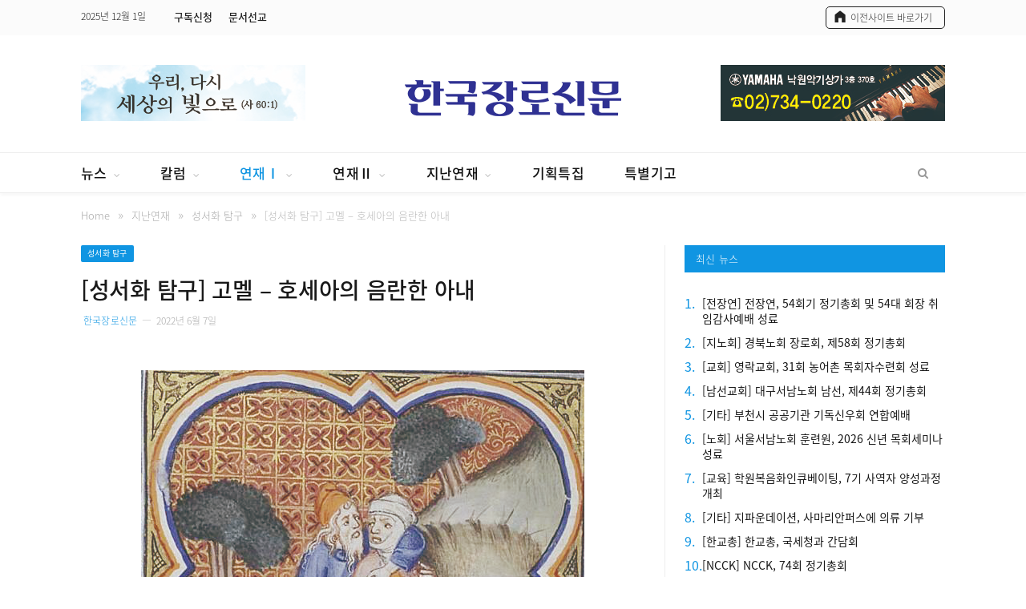

--- FILE ---
content_type: text/html; charset=UTF-8
request_url: https://jangro.kr/2022/06/07/%EC%84%B1%EC%84%9C%ED%99%94-%ED%83%90%EA%B5%AC-%EA%B3%A0%EB%A9%9C-%ED%98%B8%EC%84%B8%EC%95%84%EC%9D%98-%EC%9D%8C%EB%9E%80%ED%95%9C-%EC%95%84%EB%82%B4/
body_size: 19581
content:

<!DOCTYPE html>

<!--[if IE 8]> <html class="ie ie8" lang="ko-KR"
	prefix="og: https://ogp.me/ns#" > <![endif]-->
<!--[if IE 9]> <html class="ie ie9" lang="ko-KR"
	prefix="og: https://ogp.me/ns#" > <![endif]-->
<!--[if gt IE 9]><!--> <html lang="ko-KR"
	prefix="og: https://ogp.me/ns#" > <!--<![endif]-->

<head>


<meta charset="UTF-8" />
<title>[성서화 탐구] 고멜 – 호세아의 음란한 아내 | 한국장로신문</title>

<meta name="viewport" content="width=device-width, initial-scale=1" />
<meta http-equiv="X-UA-Compatible" content="IE=edge" />
<meta name="naver-site-verification" content="5232ec852a1008b4b200bf809530908c90ddd474"/>
<link rel="pingback" href="https://jangro.kr/xmlrpc.php" />




<!-- All In One SEO Pack 3.7.1[341,381] -->
<script type="application/ld+json" class="aioseop-schema">{"@context":"https://schema.org","@graph":[{"@type":["Person","Organization"],"@id":"https://jangro.kr/#person","url":"https://jangro.kr/","name":"한국장로신문","sameAs":[],"image":{"@type":"ImageObject","@id":"https://jangro.kr/#personlogo","url":"https://secure.gravatar.com/avatar/8d490478970250fbf0be7562e7b151b8?s=96&d=mm&r=g","width":96,"height":96,"caption":"한국장로신문"},"logo":{"@id":"https://jangro.kr/#personlogo"}},{"@type":"WebSite","@id":"https://jangro.kr/#website","url":"https://jangro.kr/","name":"한국장로신문","publisher":{"@id":"https://jangro.kr/#person"}},{"@type":"WebPage","@id":"https://jangro.kr/2022/06/07/%ec%84%b1%ec%84%9c%ed%99%94-%ed%83%90%ea%b5%ac-%ea%b3%a0%eb%a9%9c-%ed%98%b8%ec%84%b8%ec%95%84%ec%9d%98-%ec%9d%8c%eb%9e%80%ed%95%9c-%ec%95%84%eb%82%b4/#webpage","url":"https://jangro.kr/2022/06/07/%ec%84%b1%ec%84%9c%ed%99%94-%ed%83%90%ea%b5%ac-%ea%b3%a0%eb%a9%9c-%ed%98%b8%ec%84%b8%ec%95%84%ec%9d%98-%ec%9d%8c%eb%9e%80%ed%95%9c-%ec%95%84%eb%82%b4/","inLanguage":"ko-KR","name":"[성서화 탐구] 고멜 - 호세아의 음란한 아내","isPartOf":{"@id":"https://jangro.kr/#website"},"breadcrumb":{"@id":"https://jangro.kr/2022/06/07/%ec%84%b1%ec%84%9c%ed%99%94-%ed%83%90%ea%b5%ac-%ea%b3%a0%eb%a9%9c-%ed%98%b8%ec%84%b8%ec%95%84%ec%9d%98-%ec%9d%8c%eb%9e%80%ed%95%9c-%ec%95%84%eb%82%b4/#breadcrumblist"},"datePublished":"2022-06-07T04:56:26+09:00","dateModified":"2022-06-07T04:56:28+09:00"},{"@type":"Article","@id":"https://jangro.kr/2022/06/07/%ec%84%b1%ec%84%9c%ed%99%94-%ed%83%90%ea%b5%ac-%ea%b3%a0%eb%a9%9c-%ed%98%b8%ec%84%b8%ec%95%84%ec%9d%98-%ec%9d%8c%eb%9e%80%ed%95%9c-%ec%95%84%eb%82%b4/#article","isPartOf":{"@id":"https://jangro.kr/2022/06/07/%ec%84%b1%ec%84%9c%ed%99%94-%ed%83%90%ea%b5%ac-%ea%b3%a0%eb%a9%9c-%ed%98%b8%ec%84%b8%ec%95%84%ec%9d%98-%ec%9d%8c%eb%9e%80%ed%95%9c-%ec%95%84%eb%82%b4/#webpage"},"author":{"@id":"https://jangro.kr/author/jangro96/#author"},"headline":"[성서화 탐구] 고멜 &#8211; 호세아의 음란한 아내","datePublished":"2022-06-07T04:56:26+09:00","dateModified":"2022-06-07T04:56:28+09:00","commentCount":0,"mainEntityOfPage":{"@id":"https://jangro.kr/2022/06/07/%ec%84%b1%ec%84%9c%ed%99%94-%ed%83%90%ea%b5%ac-%ea%b3%a0%eb%a9%9c-%ed%98%b8%ec%84%b8%ec%95%84%ec%9d%98-%ec%9d%8c%eb%9e%80%ed%95%9c-%ec%95%84%eb%82%b4/#webpage"},"publisher":{"@id":"https://jangro.kr/#person"},"articleSection":"성서화 탐구, 연재Ⅰ","image":{"@type":"ImageObject","@id":"https://jangro.kr/2022/06/07/%ec%84%b1%ec%84%9c%ed%99%94-%ed%83%90%ea%b5%ac-%ea%b3%a0%eb%a9%9c-%ed%98%b8%ec%84%b8%ec%95%84%ec%9d%98-%ec%9d%8c%eb%9e%80%ed%95%9c-%ec%95%84%eb%82%b4/#primaryimage","url":"https://secure.gravatar.com/avatar/8183a05aeac4230c2e405cee0a777aab?s=96&d=mm&r=g","width":96,"height":96,"caption":"한국장로신문"}},{"@type":"Person","@id":"https://jangro.kr/author/jangro96/#author","name":"한국장로신문","sameAs":[],"image":{"@type":"ImageObject","@id":"https://jangro.kr/#personlogo","url":"https://secure.gravatar.com/avatar/8183a05aeac4230c2e405cee0a777aab?s=96&d=mm&r=g","width":96,"height":96,"caption":"한국장로신문"}},{"@type":"BreadcrumbList","@id":"https://jangro.kr/2022/06/07/%ec%84%b1%ec%84%9c%ed%99%94-%ed%83%90%ea%b5%ac-%ea%b3%a0%eb%a9%9c-%ed%98%b8%ec%84%b8%ec%95%84%ec%9d%98-%ec%9d%8c%eb%9e%80%ed%95%9c-%ec%95%84%eb%82%b4/#breadcrumblist","itemListElement":[{"@type":"ListItem","position":1,"item":{"@type":"WebPage","@id":"https://jangro.kr/","url":"https://jangro.kr/","name":"한국장로신문"}},{"@type":"ListItem","position":2,"item":{"@type":"WebPage","@id":"https://jangro.kr/2022/06/07/%ec%84%b1%ec%84%9c%ed%99%94-%ed%83%90%ea%b5%ac-%ea%b3%a0%eb%a9%9c-%ed%98%b8%ec%84%b8%ec%95%84%ec%9d%98-%ec%9d%8c%eb%9e%80%ed%95%9c-%ec%95%84%eb%82%b4/","url":"https://jangro.kr/2022/06/07/%ec%84%b1%ec%84%9c%ed%99%94-%ed%83%90%ea%b5%ac-%ea%b3%a0%eb%a9%9c-%ed%98%b8%ec%84%b8%ec%95%84%ec%9d%98-%ec%9d%8c%eb%9e%80%ed%95%9c-%ec%95%84%eb%82%b4/","name":"[성서화 탐구] 고멜 - 호세아의 음란한 아내"}}]}]}</script>
<link rel="canonical" href="https://jangro.kr/2022/06/07/성서화-탐구-고멜-호세아의-음란한-아내/" />
<meta property="og:type" content="article" />
<meta property="og:title" content="[성서화 탐구] 고멜 – 호세아의 음란한 아내 | 한국장로신문" />
<meta property="og:description" content="작가미상, 호세아와 고멜, 성경 역사서에서. 헤이그, 1372년 Anonymous, Hosea and Gomer, from the Bible Historiale. Den Haag, 1372. From Wikimedia Commons &quot;여호와께서 호세아에게 이르시되 너는 가서 음란한 여자를 맞이하여 음란한 자식들을 낳으라. 이에 그가 가서 디블라임의" />
<meta property="og:url" content="https://jangro.kr/2022/06/07/성서화-탐구-고멜-호세아의-음란한-아내/" />
<meta property="og:site_name" content="한국장로신문" />
<meta property="og:image" content="/wp-content/uploads/2020/10/site_img.jpg" />
<meta property="og:image:width" content="1200" />
<meta property="og:image:height" content="630" />
<meta property="fb:app_id" content="2618636511577326" />
<meta property="article:published_time" content="2022-06-07T04:56:26Z" />
<meta property="article:modified_time" content="2022-06-07T04:56:28Z" />
<meta property="og:image:secure_url" content="/wp-content/uploads/2020/10/site_img.jpg" />
<meta name="twitter:card" content="summary" />
<meta name="twitter:title" content="[성서화 탐구] 고멜 – 호세아의 음란한 아내 | 한국장로신문" />
<meta name="twitter:description" content="작가미상, 호세아와 고멜, 성경 역사서에서. 헤이그, 1372년 Anonymous, Hosea and Gomer, from the Bible Historiale. Den Haag, 1372. From Wikimedia Commons &quot;여호와께서 호세아에게 이르시되 너는 가서 음란한 여자를 맞이하여 음란한 자식들을 낳으라. 이에 그가 가서 디블라임의" />
<meta name="twitter:image" content="/wp-content/uploads/2020/10/site_img.jpg" />
<!-- All In One SEO Pack -->
<link rel='dns-prefetch' href='//fonts.googleapis.com' />
<link rel='dns-prefetch' href='//s.w.org' />
<link rel="alternate" type="application/rss+xml" title="한국장로신문 &raquo; 피드" href="https://jangro.kr/feed/" />
<link rel="alternate" type="application/rss+xml" title="한국장로신문 &raquo; 댓글 피드" href="https://jangro.kr/comments/feed/" />
		<script type="text/javascript">
			window._wpemojiSettings = {"baseUrl":"https:\/\/s.w.org\/images\/core\/emoji\/13.0.0\/72x72\/","ext":".png","svgUrl":"https:\/\/s.w.org\/images\/core\/emoji\/13.0.0\/svg\/","svgExt":".svg","source":{"concatemoji":"https:\/\/jangro.kr\/wp-includes\/js\/wp-emoji-release.min.js?ver=5.5.1"}};
			!function(e,a,t){var r,n,o,i,p=a.createElement("canvas"),s=p.getContext&&p.getContext("2d");function c(e,t){var a=String.fromCharCode;s.clearRect(0,0,p.width,p.height),s.fillText(a.apply(this,e),0,0);var r=p.toDataURL();return s.clearRect(0,0,p.width,p.height),s.fillText(a.apply(this,t),0,0),r===p.toDataURL()}function l(e){if(!s||!s.fillText)return!1;switch(s.textBaseline="top",s.font="600 32px Arial",e){case"flag":return!c([127987,65039,8205,9895,65039],[127987,65039,8203,9895,65039])&&(!c([55356,56826,55356,56819],[55356,56826,8203,55356,56819])&&!c([55356,57332,56128,56423,56128,56418,56128,56421,56128,56430,56128,56423,56128,56447],[55356,57332,8203,56128,56423,8203,56128,56418,8203,56128,56421,8203,56128,56430,8203,56128,56423,8203,56128,56447]));case"emoji":return!c([55357,56424,8205,55356,57212],[55357,56424,8203,55356,57212])}return!1}function d(e){var t=a.createElement("script");t.src=e,t.defer=t.type="text/javascript",a.getElementsByTagName("head")[0].appendChild(t)}for(i=Array("flag","emoji"),t.supports={everything:!0,everythingExceptFlag:!0},o=0;o<i.length;o++)t.supports[i[o]]=l(i[o]),t.supports.everything=t.supports.everything&&t.supports[i[o]],"flag"!==i[o]&&(t.supports.everythingExceptFlag=t.supports.everythingExceptFlag&&t.supports[i[o]]);t.supports.everythingExceptFlag=t.supports.everythingExceptFlag&&!t.supports.flag,t.DOMReady=!1,t.readyCallback=function(){t.DOMReady=!0},t.supports.everything||(n=function(){t.readyCallback()},a.addEventListener?(a.addEventListener("DOMContentLoaded",n,!1),e.addEventListener("load",n,!1)):(e.attachEvent("onload",n),a.attachEvent("onreadystatechange",function(){"complete"===a.readyState&&t.readyCallback()})),(r=t.source||{}).concatemoji?d(r.concatemoji):r.wpemoji&&r.twemoji&&(d(r.twemoji),d(r.wpemoji)))}(window,document,window._wpemojiSettings);
		</script>
		<style type="text/css">
img.wp-smiley,
img.emoji {
	display: inline !important;
	border: none !important;
	box-shadow: none !important;
	height: 1em !important;
	width: 1em !important;
	margin: 0 .07em !important;
	vertical-align: -0.1em !important;
	background: none !important;
	padding: 0 !important;
}
</style>
	<link rel='stylesheet' id='wp-block-library-css'  href='https://jangro.kr/wp-includes/css/dist/block-library/style.min.css?ver=5.5.1' type='text/css' media='all' />
<link rel='stylesheet' id='smartmag-fonts-css'  href='https://fonts.googleapis.com/css?family=Roboto%3A400%2C400i%2C500%2C700%7CMerriweather%3A300italic&#038;subset' type='text/css' media='all' />
<link rel='stylesheet' id='smartmag-core-css'  href='https://jangro.kr/wp-content/themes/smart-mag-child/style.css?ver=3.3.1' type='text/css' media='all' />
<link rel='stylesheet' id='smartmag-responsive-css'  href='https://jangro.kr/wp-content/themes/smart-mag/css/responsive.css?ver=3.3.1' type='text/css' media='all' />
<link rel='stylesheet' id='pretty-photo-css'  href='https://jangro.kr/wp-content/themes/smart-mag/css/prettyPhoto.css?ver=3.3.1' type='text/css' media='all' />
<link rel='stylesheet' id='smartmag-font-awesome-css'  href='https://jangro.kr/wp-content/themes/smart-mag/css/fontawesome/css/font-awesome.min.css?ver=3.3.1' type='text/css' media='all' />
<link rel='stylesheet' id='smartmag-skin-css'  href='https://jangro.kr/wp-content/themes/smart-mag/css/skin-thezine.css?ver=5.5.1' type='text/css' media='all' />
<style id='smartmag-skin-inline-css' type='text/css'>
.post-content > p:first-child { font-size: inherit; color: inherit;; }

::selection { background: #1095e2; }

::-moz-selection { background: #1095e2; }

.top-bar, .post-content .modern-quote, .mobile-head { border-top-color: #1095e2; }

.main-color,
.trending-ticker .heading,
.nav-light .menu > li:hover > a,
.nav-light .menu > .current-menu-item > a,
.nav-light .menu > .current-menu-parent > a,
.nav-light .menu li li:hover,
.nav-light .menu li li.current-menu-item,
.nav-light .mega-menu .sub-nav li:hover,
.nav-light .menu .sub-nav li.current-menu-item,
.nav-light .menu li li:hover > a,
.nav-light .menu li li.current-menu-item > a,
.nav-light .mega-menu .sub-nav li:hover > a,
.nav-light .menu .sub-nav li.current-menu-item > a,
.nav-light-search .active .search-icon,
.nav-light-search .search-icon:hover,
.breadcrumbs .location,
.gallery-title,
.section-head.prominent,
.recentcomments .url,
.block.posts .fa-angle-right,
.news-focus .section-head,
.focus-grid .section-head,
.post-meta-b .posted-by a,
.post-content a,
.main-stars,
.main-stars span:before,
.related-posts .section-head,
.comments-list .bypostauthor .comment-author a,
.error-page .text-404,
a.bbp-author-name { color: #1095e2; }

.navigation .menu > li:hover > a,
.navigation .menu > .current-menu-item > a,
.navigation .menu > .current-menu-parent > a,
.navigation .menu > .current-menu-ancestor > a,
.block-head,
.tabbed .tabs-list .active a,
.comment-content .reply,
.sc-tabs .active a,
.nav-dark-b { border-bottom-color: #1095e2; }

.main-featured .cat,
.main-featured .pages .flex-active,
.main-pagination .current,
.main-pagination a:hover,
.block-head .heading,
.cat-title,
.post .read-more a,
.rate-number .progress,
.listing-meta .rate-number .progress,
.review-box .overall,
.review-box .bar,
.post-pagination > span,
.button,
.sc-button-default:hover,
.drop-caps { background: #1095e2; }

.nav-search .search-icon:hover,
.nav-search .active .search-icon { border-color: #1095e2; }

.modal-header .modal-title,
.highlights h2:before,
.post-header .post-title:before,
.review-box .heading,
.main-heading,
.page-title,
.entry-title,
div.bbp-template-notice,
div.indicator-hint,
div.bbp-template-notice.info,
.post-content .wpcf7-not-valid-tip { border-left-color: #1095e2; }

@media only screen and (max-width: 799px) { .navigation .mobile .fa { background: #1095e2; } }

.mobile-head { border-top-color: #1095e2; }

a:hover, 
.highlights .post-title a:hover,
.nav-light a:hover,
.nav-light .mega-menu .featured h2 a:hover,
.listing-meta .author a { color: #1095e2; }

.main-footer { background-color: #fbfbfb; background-image: none;; }

.main-footer .widgettitle { color: #222222; }

.main-footer, .main-footer .widget { color: #222222; }

.main-footer .widget a { color: #222222; }

.lower-foot { background-color: #f7f7f7; }

.lower-foot { color: #222222; }

.lower-foot a { color: #222222; }


.cat-12, 
.cat-title.cat-12,
.block-head.cat-text-12 .heading { 
	background: #e76f51;
}

.block-head.cat-text-12 {
	border-color: #e76f51;
}
				
.cat-text-12, .section-head.cat-text-12 { color: #e76f51; }
				 

.navigation .menu > .menu-cat-12:hover > a, .navigation .menu > .menu-cat-12.current-menu-item > a, .navigation .menu > .menu-cat-12.current-menu-parent > a {
	border-bottom-color: #e76f51;
}



.cat-7, 
.cat-title.cat-7,
.block-head.cat-text-7 .heading { 
	background: #33bda0;
}

.block-head.cat-text-7 {
	border-color: #33bda0;
}
				
.cat-text-7, .section-head.cat-text-7 { color: #33bda0; }
				 

.navigation .menu > .menu-cat-7:hover > a, .navigation .menu > .menu-cat-7.current-menu-item > a, .navigation .menu > .menu-cat-7.current-menu-parent > a {
	border-bottom-color: #33bda0;
}



.cat-25, 
.cat-title.cat-25,
.block-head.cat-text-25 .heading { 
	background: #e76f51;
}

.block-head.cat-text-25 {
	border-color: #e76f51;
}
				
.cat-text-25, .section-head.cat-text-25 { color: #e76f51; }
				 

.navigation .menu > .menu-cat-25:hover > a, .navigation .menu > .menu-cat-25.current-menu-item > a, .navigation .menu > .menu-cat-25.current-menu-parent > a {
	border-bottom-color: #e76f51;
}



.cat-2, 
.cat-title.cat-2,
.block-head.cat-text-2 .heading { 
	background: #ff6a5a;
}

.block-head.cat-text-2 {
	border-color: #ff6a5a;
}
				
.cat-text-2, .section-head.cat-text-2 { color: #ff6a5a; }
				 

.navigation .menu > .menu-cat-2:hover > a, .navigation .menu > .menu-cat-2.current-menu-item > a, .navigation .menu > .menu-cat-2.current-menu-parent > a {
	border-bottom-color: #ff6a5a;
}




</style>
<link rel='stylesheet' id='hm_custom_css-css'  href='https://jangro.kr/wp-content/uploads/hm_custom_css_js/custom.css?ver=1761722116' type='text/css' media='all' />
<script type='text/javascript' src='https://jangro.kr/wp-includes/js/jquery/jquery.js?ver=1.12.4-wp' id='jquery-core-js'></script>
<script type='text/javascript' src='https://jangro.kr/wp-content/themes/smart-mag/js/jquery.prettyPhoto.js?ver=5.5.1' id='pretty-photo-smartmag-js'></script>
<script type='text/javascript' src='https://jangro.kr/wp-content/uploads/hm_custom_css_js/custom.js?ver=1599199738' id='hm_custom_js-js'></script>
<script type='text/javascript' src='https://jangro.kr/wp-includes/js/jquery/jquery-migrate.min.js?ver=1.4.1' id='jquery-migrate-js'></script>
<link rel="https://api.w.org/" href="https://jangro.kr/wp-json/" /><link rel="alternate" type="application/json" href="https://jangro.kr/wp-json/wp/v2/posts/24038" /><link rel="EditURI" type="application/rsd+xml" title="RSD" href="https://jangro.kr/xmlrpc.php?rsd" />
<link rel="wlwmanifest" type="application/wlwmanifest+xml" href="https://jangro.kr/wp-includes/wlwmanifest.xml" /> 
<link rel='prev' title='[교목단상] 경신학교 언더우드기념관 준공 감사예배 ' href='https://jangro.kr/2022/06/07/%ea%b5%90%eb%aa%a9%eb%8b%a8%ec%83%81-%ea%b2%bd%ec%8b%a0%ed%95%99%ea%b5%90-%ec%96%b8%eb%8d%94%ec%9a%b0%eb%93%9c%ea%b8%b0%eb%85%90%ea%b4%80-%ec%a4%80%ea%b3%b5-%ea%b0%90%ec%82%ac%ec%98%88%eb%b0%b0/' />
<link rel='next' title='[남기고 싶은 이야기] 책을 친구로 생각하며 사는 사람' href='https://jangro.kr/2022/06/07/%eb%82%a8%ea%b8%b0%ea%b3%a0-%ec%8b%b6%ec%9d%80-%ec%9d%b4%ec%95%bc%ea%b8%b0-%ec%b1%85%ec%9d%84-%ec%b9%9c%ea%b5%ac%eb%a1%9c-%ec%83%9d%ea%b0%81%ed%95%98%eb%a9%b0-%ec%82%ac%eb%8a%94-%ec%82%ac%eb%9e%8c/' />
<meta name="generator" content="WordPress 5.5.1" />
<link rel='shortlink' href='https://jangro.kr/?p=24038' />
<link rel="alternate" type="application/json+oembed" href="https://jangro.kr/wp-json/oembed/1.0/embed?url=https%3A%2F%2Fjangro.kr%2F2022%2F06%2F07%2F%25ec%2584%25b1%25ec%2584%259c%25ed%2599%2594-%25ed%2583%2590%25ea%25b5%25ac-%25ea%25b3%25a0%25eb%25a9%259c-%25ed%2598%25b8%25ec%2584%25b8%25ec%2595%2584%25ec%259d%2598-%25ec%259d%258c%25eb%259e%2580%25ed%2595%259c-%25ec%2595%2584%25eb%2582%25b4%2F" />
<link rel="alternate" type="text/xml+oembed" href="https://jangro.kr/wp-json/oembed/1.0/embed?url=https%3A%2F%2Fjangro.kr%2F2022%2F06%2F07%2F%25ec%2584%25b1%25ec%2584%259c%25ed%2599%2594-%25ed%2583%2590%25ea%25b5%25ac-%25ea%25b3%25a0%25eb%25a9%259c-%25ed%2598%25b8%25ec%2584%25b8%25ec%2595%2584%25ec%259d%2598-%25ec%259d%258c%25eb%259e%2580%25ed%2595%259c-%25ec%2595%2584%25eb%2582%25b4%2F&#038;format=xml" />

<!--[if lt IE 9]>
<script src="https://jangro.kr/wp-content/themes/smart-mag/js/html5.js" type="text/javascript"></script>
<![endif]-->

<link href='/noto_font_v2/NotoSansKR.css' rel='stylesheet' type='text/css'>
<script src="//developers.kakao.com/sdk/js/kakao.min.js"></script>
</head>


<body class="post-template-default single single-post postid-24038 single-format-standard page-builder right-sidebar full skin-tech post-layout-modern has-nav-light-b has-nav-full has-head-tech has-mobile-head">

<div class="main-wrap">

	
	
	<div class="top-bar dark">

		<div class="wrap">
			<section class="top-bar-content cf">
			
								
				<span class="date">
					2025년 12월 1일				</span>
				
							
				
				
				<div class="menu-top-nav-container"><ul id="menu-top-nav" class="menu"><li id="menu-item-8443" class="menu-item menu-item-type-custom menu-item-object-custom menu-item-8443"><a target="_blank" rel="noopener noreferrer" href="https://docs.google.com/forms/d/e/1FAIpQLScKYTkNrqvwfuSvSHV0V0nLYaNR08LEFVNamyS3tNn39YrnQg/viewform">구독신청</a></li>
<li id="menu-item-8124" class="menu-item menu-item-type-custom menu-item-object-custom menu-item-8124"><a target="_blank" rel="noopener noreferrer" href="https://forms.gle/djNxsbohUufviPYp9">문서선교</a></li>
</ul></div>			<div class="textwidget"><div class="icon_n"><a href="http://old.jangro.kr/" target="_blank" rel="noopener noreferrer"><span class="top_bar_txt">이전사이트 바로가기</span></a></div>
</div>
						
			</section>
		</div>
		
	</div>
	
	<div id="main-head" class="main-head nam">
		
		<div class="wrap">
			
							<div class="mobile-head">
				
					<div class="menu-icon"><a href="#"><i class="fa fa-bars"></i></a></div>
					<div class="title">
								<a href="https://jangro.kr/" title="한국장로신문" rel="home" class="is-logo-mobile">
		
														
									<img src="https://jangro.kr/wp-content/uploads/2020/09/logo_jangro_new2.png" class="logo-mobile" width="0" height="0" />
								
				<img src="https://jangro.kr/wp-content/uploads/2020/09/logo_jangro_new2.png" class="logo-image" alt="한국장로신문" />
					 
						
		</a>					</div>
					<div class="search-overlay">
						<a href="#" title="Search" class="search-icon"><i class="fa fa-search"></i></a>
					</div>
					
				</div>
			
			<header class="tech">
			
			<!-- 헤더 왼쪽  배너 -->
				<div class="left_banner">
                       <div class="img_box">
                             <a href="#;"><img src="/wp-content/uploads/2024/11/head_banner_20241127.png" alt="" /></a>
				        </div>
					</div>
				
				<div class="title">
							<a href="https://jangro.kr/" title="한국장로신문" rel="home" class="is-logo-mobile">
		
														
									<img src="https://jangro.kr/wp-content/uploads/2020/09/logo_jangro_new2.png" class="logo-mobile" width="0" height="0" />
								
				<img src="https://jangro.kr/wp-content/uploads/2020/09/logo_jangro_new2.png" class="logo-image" alt="한국장로신문" />
					 
						
		</a>				</div>
				
		    <!-- 헤더 오른쪽 배너 -->
			  <div class="right_banner">
					    <div class="img_box">
                              <a href="#;"><img src="/wp-content/uploads/2022/04/right_banner_02.jpg" alt="" /></a>
				        </div>
			  </div>
					

				
			</header>
				
							
		</div>
		
		
<div class="main-nav">
	<div class="navigation-wrap cf" data-sticky-nav="1" data-sticky-type="normal">
	
		<nav class="navigation cf nav-full has-search nav-light nav-light-b">
		
			<div class="wrap">
			
				<div class="mobile" data-type="off-canvas" data-search="1">
					<a href="#" class="selected">
						<span class="text">메뉴</span><span class="current"></span> <i class="hamburger fa fa-bars"></i>
					</a>
				</div>
				
				<div class="menu-jangro-menu-container"><ul id="menu-jangro-menu" class="menu"><li id="menu-item-7998" class="menu-item menu-item-type-taxonomy menu-item-object-category menu-item-has-children menu-cat-274 menu-item-7998"><a href="https://jangro.kr/category/news/">뉴스</a>
<ul class="sub-menu">
	<li id="menu-item-8224" class="menu-item menu-item-type-taxonomy menu-item-object-category menu-cat-280 menu-item-8224"><a href="https://jangro.kr/category/news/elders-union/">전장연</a></li>
	<li id="menu-item-8226" class="menu-item menu-item-type-taxonomy menu-item-object-category menu-cat-281 menu-item-8226"><a href="https://jangro.kr/category/news/general-assembly/">총회</a></li>
	<li id="menu-item-8229" class="menu-item menu-item-type-taxonomy menu-item-object-category menu-cat-282 menu-item-8229"><a href="https://jangro.kr/category/news/layman/">평신도</a></li>
	<li id="menu-item-8225" class="menu-item menu-item-type-taxonomy menu-item-object-category menu-cat-283 menu-item-8225"><a href="https://jangro.kr/category/news/allied-agency/">연합기관·선교회</a></li>
	<li id="menu-item-8227" class="menu-item menu-item-type-taxonomy menu-item-object-category menu-cat-284 menu-item-8227"><a href="https://jangro.kr/category/news/culture-ngo/">문화·NGO</a></li>
	<li id="menu-item-8228" class="menu-item menu-item-type-taxonomy menu-item-object-category menu-cat-285 menu-item-8228"><a href="https://jangro.kr/category/news/news-etc/">기타</a></li>
</ul>
</li>
<li id="menu-item-8004" class="menu-item menu-item-type-taxonomy menu-item-object-category menu-item-has-children menu-cat-275 menu-item-8004"><a href="https://jangro.kr/category/column/">칼럼</a>
<ul class="sub-menu">
	<li id="menu-item-8232" class="menu-item menu-item-type-taxonomy menu-item-object-category menu-cat-286 menu-item-8232"><a href="https://jangro.kr/category/column/editorial/">사설</a></li>
	<li id="menu-item-8233" class="menu-item menu-item-type-taxonomy menu-item-object-category menu-cat-287 menu-item-8233"><a href="https://jangro.kr/category/column/public-opinion/">시론</a></li>
	<li id="menu-item-8230" class="menu-item menu-item-type-taxonomy menu-item-object-category menu-cat-288 menu-item-8230"><a href="https://jangro.kr/category/column/forum/">논단</a></li>
	<li id="menu-item-8234" class="menu-item menu-item-type-taxonomy menu-item-object-category menu-cat-289 menu-item-8234"><a href="https://jangro.kr/category/column/plaza/">종로광장</a></li>
	<li id="menu-item-8239" class="menu-item menu-item-type-taxonomy menu-item-object-category menu-cat-292 menu-item-8239"><a href="https://jangro.kr/category/column/jakin-boaz/">야긴과 보아스</a></li>
	<li id="menu-item-8238" class="menu-item menu-item-type-taxonomy menu-item-object-category menu-cat-293 menu-item-8238"><a href="https://jangro.kr/category/column/raise-sheep/">목양의 길</a></li>
	<li id="menu-item-8235" class="menu-item menu-item-type-taxonomy menu-item-object-category menu-cat-294 menu-item-8235"><a href="https://jangro.kr/category/column/week-platform/">금주의 강단</a></li>
	<li id="menu-item-8240" class="menu-item menu-item-type-taxonomy menu-item-object-category menu-cat-295 menu-item-8240"><a href="https://jangro.kr/category/column/opinion-leader/">오피니언리더</a></li>
	<li id="menu-item-8241" class="menu-item menu-item-type-taxonomy menu-item-object-category menu-cat-296 menu-item-8241"><a href="https://jangro.kr/category/column/elder-stand/">장로 발언대</a></li>
	<li id="menu-item-8236" class="menu-item menu-item-type-taxonomy menu-item-object-category menu-cat-297 menu-item-8236"><a href="https://jangro.kr/category/column/week-pray/">금주의 기도</a></li>
	<li id="menu-item-8237" class="menu-item menu-item-type-taxonomy menu-item-object-category menu-cat-298 menu-item-8237"><a href="https://jangro.kr/category/column/criticism/">만평</a></li>
</ul>
</li>
<li id="menu-item-8001" class="menu-item menu-item-type-taxonomy menu-item-object-category current-post-ancestor current-menu-parent current-post-parent menu-item-has-children menu-cat-276 menu-item-8001"><a href="https://jangro.kr/category/series-1/">연재Ⅰ</a>
<ul class="sub-menu">
	<li id="menu-item-21267" class="menu-item menu-item-type-taxonomy menu-item-object-category menu-cat-357 menu-item-21267"><a href="https://jangro.kr/category/series-1/smilelee/">스마일리 장로의 나들이</a></li>
	<li id="menu-item-8242" class="menu-item menu-item-type-taxonomy menu-item-object-category menu-cat-302 menu-item-8242"><a href="https://jangro.kr/category/series-1/issue/">교계이슈</a></li>
	<li id="menu-item-8243" class="menu-item menu-item-type-taxonomy menu-item-object-category menu-cat-304 menu-item-8243"><a href="https://jangro.kr/category/series-1/music-classroom/">교회음악교실</a></li>
	<li id="menu-item-8254" class="menu-item menu-item-type-taxonomy menu-item-object-category menu-cat-305 menu-item-8254"><a href="https://jangro.kr/category/series-1/fable/">예화이야기</a></li>
	<li id="menu-item-36155" class="menu-item menu-item-type-taxonomy menu-item-object-category menu-cat-371 menu-item-36155"><a href="https://jangro.kr/category/series-1/my-ministry/">나의목회, 나의 일생</a></li>
	<li id="menu-item-8245" class="menu-item menu-item-type-taxonomy menu-item-object-category menu-cat-307 menu-item-8245"><a href="https://jangro.kr/category/series-1/nomad/">노마드톡</a></li>
	<li id="menu-item-27710" class="menu-item menu-item-type-taxonomy menu-item-object-category menu-cat-362 menu-item-27710"><a href="https://jangro.kr/category/series-1/wealth_story/">재물이야기</a></li>
	<li id="menu-item-8244" class="menu-item menu-item-type-taxonomy menu-item-object-category menu-cat-312 menu-item-8244"><a href="https://jangro.kr/category/series-1/story/">남기고 싶은 이야기들</a></li>
	<li id="menu-item-33991" class="menu-item menu-item-type-taxonomy menu-item-object-category menu-cat-366 menu-item-33991"><a href="https://jangro.kr/category/series-1/bible-q/">바이블Q</a></li>
	<li id="menu-item-8273" class="menu-item menu-item-type-taxonomy menu-item-object-category menu-cat-314 menu-item-8273"><a href="https://jangro.kr/category/series-1/cartoon/">만화</a></li>
	<li id="menu-item-12550" class="menu-item menu-item-type-taxonomy menu-item-object-category menu-cat-350 menu-item-12550"><a href="https://jangro.kr/category/series-1/correct/">교정선교</a></li>
	<li id="menu-item-44066" class="menu-item menu-item-type-taxonomy menu-item-object-category menu-cat-376 menu-item-44066"><a href="https://jangro.kr/category/series-1/patriotic/">충성된 믿음</a></li>
	<li id="menu-item-47265" class="menu-item menu-item-type-taxonomy menu-item-object-category menu-cat-380 menu-item-47265"><a href="https://jangro.kr/category/series-1/reading-the-world/">수축시대 세상 읽기</a></li>
	<li id="menu-item-35005" class="menu-item menu-item-type-taxonomy menu-item-object-category menu-cat-370 menu-item-35005"><a href="https://jangro.kr/category/series-1/oriental/">한방응급처치 및 민간요법</a></li>
	<li id="menu-item-47957" class="menu-item menu-item-type-taxonomy menu-item-object-category menu-cat-381 menu-item-47957"><a href="https://jangro.kr/category/series-1/paul-way/">바울의 길</a></li>
	<li id="menu-item-50814" class="menu-item menu-item-type-taxonomy menu-item-object-category menu-cat-383 menu-item-50814"><a href="https://jangro.kr/category/series-1/with-bible/">성경과함께</a></li>
	<li id="menu-item-52402" class="menu-item menu-item-type-taxonomy menu-item-object-category menu-cat-384 menu-item-52402"><a href="https://jangro.kr/category/series-1/hidden-faith/">숨은 신앙의 자리</a></li>
	<li id="menu-item-54867" class="menu-item menu-item-type-taxonomy menu-item-object-category menu-cat-388 menu-item-54867"><a href="https://jangro.kr/category/series-1/small-group/">소그룹에 임하는 하나님 나라</a></li>
	<li id="menu-item-54868" class="menu-item menu-item-type-taxonomy menu-item-object-category menu-cat-389 menu-item-54868"><a href="https://jangro.kr/category/series-1/siren/">소방선교-소명의 사이렌</a></li>
</ul>
</li>
<li id="menu-item-8002" class="menu-item menu-item-type-taxonomy menu-item-object-category menu-item-has-children menu-cat-277 menu-item-8002"><a href="https://jangro.kr/category/series-2/">연재Ⅱ</a>
<ul class="sub-menu">
	<li id="menu-item-8259" class="menu-item menu-item-type-taxonomy menu-item-object-category menu-cat-315 menu-item-8259"><a href="https://jangro.kr/category/series-2/heart-lifting/">마음성형</a></li>
	<li id="menu-item-29815" class="menu-item menu-item-type-taxonomy menu-item-object-category menu-cat-365 menu-item-29815"><a href="https://jangro.kr/category/series-2/restoration-of-faith/">신앙의 회복</a></li>
	<li id="menu-item-8266" class="menu-item menu-item-type-taxonomy menu-item-object-category menu-cat-317 menu-item-8266"><a href="https://jangro.kr/category/series-2/faith-wise/">신앙과 지혜</a></li>
	<li id="menu-item-34857" class="menu-item menu-item-type-taxonomy menu-item-object-category menu-cat-369 menu-item-34857"><a href="https://jangro.kr/category/series-2/minute-essay/">5분 에세이</a></li>
	<li id="menu-item-42002" class="menu-item menu-item-type-taxonomy menu-item-object-category menu-cat-375 menu-item-42002"><a href="https://jangro.kr/category/series-2/literature-walk/">문학산책</a></li>
	<li id="menu-item-8260" class="menu-item menu-item-type-taxonomy menu-item-object-category menu-cat-322 menu-item-8260"><a href="https://jangro.kr/category/series-2/law/">법률상식</a></li>
	<li id="menu-item-8262" class="menu-item menu-item-type-taxonomy menu-item-object-category menu-cat-323 menu-item-8262"><a href="https://jangro.kr/category/series-2/taxation/">세무강좌</a></li>
	<li id="menu-item-8271" class="menu-item menu-item-type-taxonomy menu-item-object-category menu-cat-324 menu-item-8271"><a href="https://jangro.kr/category/series-2/blessing/">축복의 언어</a></li>
	<li id="menu-item-8270" class="menu-item menu-item-type-taxonomy menu-item-object-category menu-cat-325 menu-item-8270"><a href="https://jangro.kr/category/series-2/livelihood/">장로들의 생활신앙</a></li>
	<li id="menu-item-8267" class="menu-item menu-item-type-taxonomy menu-item-object-category menu-cat-326 menu-item-8267"><a href="https://jangro.kr/category/series-2/faith-walk/">신앙산책</a></li>
	<li id="menu-item-26233" class="menu-item menu-item-type-taxonomy menu-item-object-category menu-cat-361 menu-item-26233"><a href="https://jangro.kr/category/series-2/diakonia/">디아코니아</a></li>
	<li id="menu-item-8274" class="menu-item menu-item-type-taxonomy menu-item-object-category menu-cat-329 menu-item-8274"><a href="https://jangro.kr/category/series-2/poem/">한주를 여는 시의 향기</a></li>
	<li id="menu-item-8258" class="menu-item menu-item-type-taxonomy menu-item-object-category menu-cat-330 menu-item-8258"><a href="https://jangro.kr/category/series-2/family/">가정경영</a></li>
	<li id="menu-item-17348" class="menu-item menu-item-type-taxonomy menu-item-object-category menu-cat-351 menu-item-17348"><a href="https://jangro.kr/category/series-2/holybible/">한주를 여는 말씀</a></li>
	<li id="menu-item-23898" class="menu-item menu-item-type-taxonomy menu-item-object-category menu-cat-359 menu-item-23898"><a href="https://jangro.kr/category/past-series/think/">이일저일 생각하니</a></li>
	<li id="menu-item-52403" class="menu-item menu-item-type-taxonomy menu-item-object-category menu-cat-385 menu-item-52403"><a href="https://jangro.kr/category/series-2/view-general-meeting/">총회 톺아보기</a></li>
	<li id="menu-item-52400" class="menu-item menu-item-type-taxonomy menu-item-object-category menu-cat-386 menu-item-52400"><a href="https://jangro.kr/category/series-2/i-hope/">나는 소망으로</a></li>
	<li id="menu-item-52401" class="menu-item menu-item-type-taxonomy menu-item-object-category menu-cat-387 menu-item-52401"><a href="https://jangro.kr/category/series-2/elderly-health-and-happiness/">노인 건강과 행복</a></li>
	<li id="menu-item-54869" class="menu-item menu-item-type-taxonomy menu-item-object-category menu-cat-390 menu-item-54869"><a href="https://jangro.kr/category/series-2/management-principles/">하나님의 창조질서와 경영원리</a></li>
</ul>
</li>
<li id="menu-item-8003" class="menu-item menu-item-type-taxonomy menu-item-object-category current-post-ancestor menu-item-has-children menu-cat-278 menu-item-8003"><a href="https://jangro.kr/category/past-series/">지난연재</a>
<ul class="sub-menu">
	<li id="menu-item-19321" class="menu-item menu-item-type-taxonomy menu-item-object-category menu-cat-355 menu-item-19321"><a href="https://jangro.kr/category/past-series/chaplain/">교목단상</a></li>
	<li id="menu-item-8248" class="menu-item menu-item-type-taxonomy menu-item-object-category menu-cat-311 menu-item-8248"><a href="https://jangro.kr/category/past-series/celebrity/">명사의 수상</a></li>
	<li id="menu-item-8249" class="menu-item menu-item-type-taxonomy menu-item-object-category menu-cat-308 menu-item-8249"><a href="https://jangro.kr/category/past-series/silence/">무음의 소리</a></li>
	<li id="menu-item-8257" class="menu-item menu-item-type-taxonomy menu-item-object-category menu-cat-301 menu-item-8257"><a href="https://jangro.kr/category/past-series/healing-walk/">힐링산책</a></li>
	<li id="menu-item-17346" class="menu-item menu-item-type-taxonomy menu-item-object-category menu-cat-353 menu-item-17346"><a href="https://jangro.kr/category/past-series/manage-story/">성경적 경영이야기</a></li>
	<li id="menu-item-8264" class="menu-item menu-item-type-taxonomy menu-item-object-category menu-cat-316 menu-item-8264"><a href="https://jangro.kr/category/past-series/pilgrim/">순례자</a></li>
	<li id="menu-item-8253" class="menu-item menu-item-type-taxonomy menu-item-object-category menu-cat-300 menu-item-8253"><a href="https://jangro.kr/category/past-series/smilekim/">스마일킴장로의 나들이</a></li>
	<li id="menu-item-8250" class="menu-item menu-item-type-taxonomy menu-item-object-category menu-cat-303 menu-item-8250"><a href="https://jangro.kr/category/past-series/security-forum/">안보포럼</a></li>
	<li id="menu-item-8261" class="menu-item menu-item-type-taxonomy menu-item-object-category menu-cat-328 menu-item-8261"><a href="https://jangro.kr/category/past-series/think-faith/">생각하는 신앙</a></li>
	<li id="menu-item-8272" class="menu-item menu-item-type-taxonomy menu-item-object-category menu-cat-327 menu-item-8272"><a href="https://jangro.kr/category/past-series/secret-history/">한국교회비사</a></li>
	<li id="menu-item-8263" class="menu-item menu-item-type-taxonomy menu-item-object-category menu-cat-321 menu-item-8263"><a href="https://jangro.kr/category/past-series/life/">뒤돌아본 삶의 현장</a></li>
	<li id="menu-item-20709" class="menu-item menu-item-type-taxonomy menu-item-object-category menu-cat-356 menu-item-20709"><a href="https://jangro.kr/category/past-series/life-story/">삶의 이야기</a></li>
	<li id="menu-item-8256" class="menu-item menu-item-type-taxonomy menu-item-object-category menu-cat-313 menu-item-8256"><a href="https://jangro.kr/category/past-series/study-bible/">장로를 위한 성경연구</a></li>
	<li id="menu-item-8252" class="menu-item menu-item-type-taxonomy menu-item-object-category current-post-ancestor current-menu-parent current-post-parent menu-cat-310 menu-item-8252"><a href="https://jangro.kr/category/past-series/holy-bible/">성서화 탐구</a></li>
	<li id="menu-item-23271" class="menu-item menu-item-type-taxonomy menu-item-object-category menu-cat-358 menu-item-23271"><a href="https://jangro.kr/category/past-series/novel/">실록장편소설</a></li>
	<li id="menu-item-8265" class="menu-item menu-item-type-taxonomy menu-item-object-category menu-cat-319 menu-item-8265"><a href="https://jangro.kr/category/past-series/meditation/">스펄전의 아침묵상</a></li>
	<li id="menu-item-17347" class="menu-item menu-item-type-taxonomy menu-item-object-category menu-cat-352 menu-item-17347"><a href="https://jangro.kr/category/past-series/onuri-bell/">온누리의 종소리</a></li>
	<li id="menu-item-8255" class="menu-item menu-item-type-taxonomy menu-item-object-category menu-cat-306 menu-item-8255"><a href="https://jangro.kr/category/past-series/pseudo/">이단사이비 종파실태</a></li>
	<li id="menu-item-34861" class="menu-item menu-item-type-taxonomy menu-item-object-category menu-cat-367 menu-item-34861"><a href="https://jangro.kr/category/past-series/economic-column/">경제칼럼</a></li>
	<li id="menu-item-29813" class="menu-item menu-item-type-taxonomy menu-item-object-category menu-cat-363 menu-item-29813"><a href="https://jangro.kr/category/past-series/aesthetics-of-joy/">기쁨의 미학</a></li>
	<li id="menu-item-8246" class="menu-item menu-item-type-taxonomy menu-item-object-category menu-cat-309 menu-item-8246"><a href="https://jangro.kr/category/past-series/shelter/">마음의쉼터</a></li>
	<li id="menu-item-29814" class="menu-item menu-item-type-taxonomy menu-item-object-category menu-cat-364 menu-item-29814"><a href="https://jangro.kr/category/past-series/maritime-peace/">김동수의 해양평전</a></li>
	<li id="menu-item-34858" class="menu-item menu-item-type-taxonomy menu-item-object-category menu-cat-368 menu-item-34858"><a href="https://jangro.kr/category/past-series/a-story-that-leaves-behind-light/">빛을 남기고 간 이야기</a></li>
	<li id="menu-item-8268" class="menu-item menu-item-type-taxonomy menu-item-object-category menu-cat-320 menu-item-8268"><a href="https://jangro.kr/category/past-series/intelligence/">원로지성</a></li>
	<li id="menu-item-44068" class="menu-item menu-item-type-taxonomy menu-item-object-category menu-cat-377 menu-item-44068"><a href="https://jangro.kr/category/past-series/special-series-2/">특별강좌</a></li>
	<li id="menu-item-8231" class="menu-item menu-item-type-taxonomy menu-item-object-category menu-cat-291 menu-item-8231"><a href="https://jangro.kr/category/past-series/deskwindow/">데스크창</a></li>
	<li id="menu-item-8269" class="menu-item menu-item-type-taxonomy menu-item-object-category menu-cat-318 menu-item-8269"><a href="https://jangro.kr/category/past-series/islam-korea/">이슬람과 한국교회</a></li>
	<li id="menu-item-38803" class="menu-item menu-item-type-taxonomy menu-item-object-category menu-cat-374 menu-item-38803"><a href="https://jangro.kr/category/past-series/life-story-series-1/">삶과 믿음의 이야기</a></li>
	<li id="menu-item-46784" class="menu-item menu-item-type-taxonomy menu-item-object-category menu-cat-379 menu-item-46784"><a href="https://jangro.kr/category/past-series/fruits-and-blessings/">신앙의 열매와 축복</a></li>
	<li id="menu-item-49063" class="menu-item menu-item-type-taxonomy menu-item-object-category menu-cat-382 menu-item-49063"><a href="https://jangro.kr/category/past-series/happy-old-age/">교회와 함께하는 행복한 노년</a></li>
	<li id="menu-item-8251" class="menu-item menu-item-type-taxonomy menu-item-object-category menu-cat-299 menu-item-8251"><a href="https://jangro.kr/category/past-series/leave-light/">빛을남긴선진들</a></li>
	<li id="menu-item-44555" class="menu-item menu-item-type-taxonomy menu-item-object-category menu-cat-378 menu-item-44555"><a href="https://jangro.kr/category/past-series/happiness-journey/">행복여정</a></li>
</ul>
</li>
<li id="menu-item-8000" class="menu-item menu-item-type-taxonomy menu-item-object-category menu-cat-279 menu-item-8000"><a href="https://jangro.kr/category/special/">기획특집</a></li>
<li id="menu-item-48711" class="menu-item menu-item-type-taxonomy menu-item-object-category menu-cat-360 menu-item-48711"><a href="https://jangro.kr/category/%ed%8a%b9%eb%b3%84%ea%b8%b0%ea%b3%a0/">특별기고</a></li>
</ul></div>				
						
			</div>
			
		</nav>
	
				
		<div class="nav-search nav-light-search wrap">
					
			<div class="search-overlay">
				<a href="#" title="Search" class="search-icon"><i class="fa fa-search"></i></a>
				
		<div class="search">
			<form role="search" action="https://jangro.kr/" method="get">
				<input type="text" name="s" class="query live-search-query" value="" placeholder="검색"/>
				<button class="search-button" type="submit"><i class="fa fa-search"></i></button>
			</form>
		</div> <!-- .search -->			</div>
		</div>
		
				
	</div>
</div>		
	</div>
	<div class="breadcrumbs-wrap">

		<div class="wrap">
		<div class="breadcrumbs"><span class="location">You are at:</span><span itemscope itemtype="http://data-vocabulary.org/Breadcrumb"><a itemprop="url" href="https://jangro.kr/"><span itemprop="title">Home</span></a></span><span class="delim">&raquo;</span><span itemscope itemtype="http://data-vocabulary.org/Breadcrumb"><a itemprop="url"  href="https://jangro.kr/category/past-series/"><span itemprop="title">지난연재</span></a></span><span class="delim">&raquo;</span><span itemscope itemtype="http://data-vocabulary.org/Breadcrumb"><a itemprop="url"  href="https://jangro.kr/category/past-series/holy-bible/"><span itemprop="title">성서화 탐구</span></a></span><span class="delim">&raquo;</span><span class="current">[성서화 탐구] 고멜 &#8211; 호세아의 음란한 아내</span></div>		</div>

	</div>


<div class="main wrap cf">

		
	<div class="row">
	
		<div class="col-8 main-content">
		
				
				
<article id="post-24038" class="post-24038 post type-post status-publish format-standard category-holy-bible category-series-1">
	
	<header class="post-header-b cf">
	
		<div class="category cf">
					
		<span class="cat-title cat-310"><a href="https://jangro.kr/category/past-series/holy-bible/" title="성서화 탐구">성서화 탐구</a></span>
		
				</div>
	
		<div class="heading cf">
				
			<h1 class="post-title">
			[성서화 탐구] 고멜 &#8211; 호세아의 음란한 아내			</h1>
		
		</div>

		<div class="post-meta-b cf">
		
			<span class="author-img"><img alt='' src='https://secure.gravatar.com/avatar/8183a05aeac4230c2e405cee0a777aab?s=35&#038;d=mm&#038;r=g' srcset='https://secure.gravatar.com/avatar/8183a05aeac4230c2e405cee0a777aab?s=70&#038;d=mm&#038;r=g 2x' class='avatar avatar-35 photo' height='35' width='35' loading='lazy'/></span>
			
			<span class="posted-by">&nbsp; 
				<a href="https://jangro.kr/author/jangro96/" title="한국장로신문이(가) 작성한 글" rel="author">한국장로신문</a>			</span>
			 
			<span class="posted-on">
				<time class="post-date" datetime="2022-06-07T13:56:26+09:00">2022년 6월 7일</time>
			</span>
			
			<a href="https://jangro.kr/2022/06/07/%ec%84%b1%ec%84%9c%ed%99%94-%ed%83%90%ea%b5%ac-%ea%b3%a0%eb%a9%9c-%ed%98%b8%ec%84%b8%ec%95%84%ec%9d%98-%ec%9d%8c%eb%9e%80%ed%95%9c-%ec%95%84%eb%82%b4/#respond" class="comments"><i class="fa fa-comments-o"></i>댓글 없음</a>
				
		</div>	
	
	

	<div class="post-share-b cf">

		
			<a href="http://www.facebook.com/sharer.php?u=https%3A%2F%2Fjangro.kr%2F2022%2F06%2F07%2F%25ec%2584%25b1%25ec%2584%259c%25ed%2599%2594-%25ed%2583%2590%25ea%25b5%25ac-%25ea%25b3%25a0%25eb%25a9%259c-%25ed%2598%25b8%25ec%2584%25b8%25ec%2595%2584%25ec%259d%2598-%25ec%259d%258c%25eb%259e%2580%25ed%2595%259c-%25ec%2595%2584%25eb%2582%25b4%2F" class="cf service facebook" target="_blank">
				<i class="fa fa-facebook"></i>
				<span class="label">공유하기</span>
			</a>

		
			<a href="http://twitter.com/home?status=https%3A%2F%2Fjangro.kr%2F2022%2F06%2F07%2F%25ec%2584%25b1%25ec%2584%259c%25ed%2599%2594-%25ed%2583%2590%25ea%25b5%25ac-%25ea%25b3%25a0%25eb%25a9%259c-%25ed%2598%25b8%25ec%2584%25b8%25ec%2595%2584%25ec%259d%2598-%25ec%259d%258c%25eb%259e%2580%25ed%2595%259c-%25ec%2595%2584%25eb%2582%25b4%2F" class="cf service twitter" target="_blank">
				<i class="fa fa-twitter"></i>
				<span class="label">Tweet</span>
			</a>

		
			<a href="http://plus.google.com/share?url=https%3A%2F%2Fjangro.kr%2F2022%2F06%2F07%2F%25ec%2584%25b1%25ec%2584%259c%25ed%2599%2594-%25ed%2583%2590%25ea%25b5%25ac-%25ea%25b3%25a0%25eb%25a9%259c-%25ed%2598%25b8%25ec%2584%25b8%25ec%2595%2584%25ec%259d%2598-%25ec%259d%258c%25eb%259e%2580%25ed%2595%259c-%25ec%2595%2584%25eb%2582%25b4%2F" class="cf service gplus" target="_blank">
				<i class="fa fa-google-plus"></i>
				<span class="label">Google+</span>
			</a>

		
			<a href="http://www.linkedin.com/shareArticle?mini=true&#038;url=https%3A%2F%2Fjangro.kr%2F2022%2F06%2F07%2F%25ec%2584%25b1%25ec%2584%259c%25ed%2599%2594-%25ed%2583%2590%25ea%25b5%25ac-%25ea%25b3%25a0%25eb%25a9%259c-%25ed%2598%25b8%25ec%2584%25b8%25ec%2595%2584%25ec%259d%2598-%25ec%259d%258c%25eb%259e%2580%25ed%2595%259c-%25ec%2595%2584%25eb%2582%25b4%2F" class="cf service linkedin" target="_blank">
				<i class="fa fa-linkedin"></i>
				<span class="label">LinkedIn</span>
			</a>

		
			<a href="mailto:?subject=%5B%EC%84%B1%EC%84%9C%ED%99%94%20%ED%83%90%EA%B5%AC%5D%20%EA%B3%A0%EB%A9%9C%20%26%238211%3B%20%ED%98%B8%EC%84%B8%EC%95%84%EC%9D%98%20%EC%9D%8C%EB%9E%80%ED%95%9C%20%EC%95%84%EB%82%B4&#038;body=https%3A%2F%2Fjangro.kr%2F2022%2F06%2F07%2F%25ec%2584%25b1%25ec%2584%259c%25ed%2599%2594-%25ed%2583%2590%25ea%25b5%25ac-%25ea%25b3%25a0%25eb%25a9%259c-%25ed%2598%25b8%25ec%2584%25b8%25ec%2595%2584%25ec%259d%2598-%25ec%259d%258c%25eb%259e%2580%25ed%2595%259c-%25ec%2595%2584%25eb%2582%25b4%2F" class="cf service email" target="_blank">
				<i class="fa fa-envelope-o"></i>
				<span class="label">Email</span>
			</a>

				  <a id="kakao-link-btn2" href="javascript:;" title="katalk" class="cf service katalk"><img src="/wp-content/uploads/2019/05/kakao_small2.png"><span class="label">Katalk</span></a>

					<a href="#" class="show-more">+</a>
		
	</div>

	
	
	<div class="featured">
				
					
			<a href="" title="[성서화 탐구] 고멜 &#8211; 호세아의 음란한 아내">
			
						
								
									
								
										
			</a>
							
						
			</div>		
	</header><!-- .post-header -->

	

	<div class="post-content post-dynamic">
	
				
				
		<p><img loading="lazy" class="aligncenter size-full wp-image-24039" src="https://jangro.kr/wp-content/uploads/2022/06/7-성서화탐구220.jpg" alt="" width="553" height="564" srcset="https://jangro.kr/wp-content/uploads/2022/06/7-성서화탐구220.jpg 553w, https://jangro.kr/wp-content/uploads/2022/06/7-성서화탐구220-392x400.jpg 392w, https://jangro.kr/wp-content/uploads/2022/06/7-성서화탐구220-314x320.jpg 314w" sizes="(max-width: 553px) 100vw, 553px" /></p>
<p>작가미상, 호세아와 고멜, 성경 역사서에서. 헤이그, 1372년<span class="Apple-converted-space"> </span></p>
<p>Anonymous, Hosea and Gomer, from the Bible Historiale. Den Haag, 1372. From Wikimedia Commons</p>
<p>“여호와께서 호세아에게 이르시되 너는 가서 음란한 여자를 맞이하여 음란한 자식들을 낳으라. 이에 그가 가서 디블라임의 딸 고멜을 맞이하였더니.”(호 1:2, 3) <span class="Apple-converted-space"> </span></p>
<p>고멜의 세 자녀는 이스르엘(하나님이 흩으신다), 로루하마(긍휼이여김을 받지 못함), 로암미(내 백성이 아니다)로 그 이름이 지독한 저주의 뜻을 담고 있다. 호세아서의 서두를 대하면 이스라엘의 절망적 현실이 너무나 아프다.<span class="Apple-converted-space"> </span></p>
<p>고멜은 히브리어로 ‘마지막’이란 뜻이며 직업적 창기가 아니라 ‘바람기 있는 여자’(공동번역)이다. 하나님을 버리고 바알을 섬김으로 영적 간음을 범한 이스라엘이지만 하나님의 사랑과 회복의 드라마이기도 하다.</p>
<p>강정훈 장로</p>
<p>• 성서화 라이브러리 대표</p>
<p>• 천년의 신비 성서화 저자</p>
<p>• 미암교회</p>
		
		
		
				
					<div class="tagcloud"></div>
				
	</div><!-- .post-content -->
		
	
	

	<div class="post-share">
		<span class="text">공유하기</span>

		<span class="share-links">

			<a href="http://twitter.com/home?status=https%3A%2F%2Fjangro.kr%2F2022%2F06%2F07%2F%25ec%2584%25b1%25ec%2584%259c%25ed%2599%2594-%25ed%2583%2590%25ea%25b5%25ac-%25ea%25b3%25a0%25eb%25a9%259c-%25ed%2598%25b8%25ec%2584%25b8%25ec%2595%2584%25ec%259d%2598-%25ec%259d%258c%25eb%259e%2580%25ed%2595%259c-%25ec%2595%2584%25eb%2582%25b4%2F" class="fa fa-twitter" title="Tweet It" target="_blank">
				<span class="visuallyhidden">Twitter</span></a>

			<a href="http://www.facebook.com/sharer.php?u=https%3A%2F%2Fjangro.kr%2F2022%2F06%2F07%2F%25ec%2584%25b1%25ec%2584%259c%25ed%2599%2594-%25ed%2583%2590%25ea%25b5%25ac-%25ea%25b3%25a0%25eb%25a9%259c-%25ed%2598%25b8%25ec%2584%25b8%25ec%2595%2584%25ec%259d%2598-%25ec%259d%258c%25eb%259e%2580%25ed%2595%259c-%25ec%2595%2584%25eb%2582%25b4%2F" class="fa fa-facebook" title="Share on Facebook" target="_blank">
				<span class="visuallyhidden">Facebook</span></a>

			<a href="http://plus.google.com/share?url=https%3A%2F%2Fjangro.kr%2F2022%2F06%2F07%2F%25ec%2584%25b1%25ec%2584%259c%25ed%2599%2594-%25ed%2583%2590%25ea%25b5%25ac-%25ea%25b3%25a0%25eb%25a9%259c-%25ed%2598%25b8%25ec%2584%25b8%25ec%2595%2584%25ec%259d%2598-%25ec%259d%258c%25eb%259e%2580%25ed%2595%259c-%25ec%2595%2584%25eb%2582%25b4%2F" class="fa fa-google-plus" title="Share on Google+" target="_blank">
				<span class="visuallyhidden">Google+</span></a>


			<a href="http://www.linkedin.com/shareArticle?mini=true&amp;url=https%3A%2F%2Fjangro.kr%2F2022%2F06%2F07%2F%25ec%2584%25b1%25ec%2584%259c%25ed%2599%2594-%25ed%2583%2590%25ea%25b5%25ac-%25ea%25b3%25a0%25eb%25a9%259c-%25ed%2598%25b8%25ec%2584%25b8%25ec%2595%2584%25ec%259d%2598-%25ec%259d%258c%25eb%259e%2580%25ed%2595%259c-%25ec%2595%2584%25eb%2582%25b4%2F" class="fa fa-linkedin" title="Share on LinkedIn" target="_blank">
				<span class="visuallyhidden">LinkedIn</span></a>

      <a id="kakao-link-btn" href="javascript:;" title="katalk"><span>.</span></a>


			<a href="mailto:?subject=%5B%EC%84%B1%EC%84%9C%ED%99%94%20%ED%83%90%EA%B5%AC%5D%20%EA%B3%A0%EB%A9%9C%20%26%238211%3B%20%ED%98%B8%EC%84%B8%EC%95%84%EC%9D%98%20%EC%9D%8C%EB%9E%80%ED%95%9C%20%EC%95%84%EB%82%B4&amp;body=https%3A%2F%2Fjangro.kr%2F2022%2F06%2F07%2F%25ec%2584%25b1%25ec%2584%259c%25ed%2599%2594-%25ed%2583%2590%25ea%25b5%25ac-%25ea%25b3%25a0%25eb%25a9%259c-%25ed%2598%25b8%25ec%2584%25b8%25ec%2595%2584%25ec%259d%2598-%25ec%259d%258c%25eb%259e%2580%25ed%2595%259c-%25ec%2595%2584%25eb%2582%25b4%2F" class="fa fa-envelope-o"
				title="Share via Email">
				<span class="visuallyhidden">Email</span></a>

		</span>
	</div>

		
</article>



	<section class="navigate-posts">
	
		<div class="previous"><span class="main-color title"><i class="fa fa-chevron-left"></i> 이전기사</span><span class="link"><a href="https://jangro.kr/2022/06/07/%ea%b5%90%eb%aa%a9%eb%8b%a8%ec%83%81-%ea%b2%bd%ec%8b%a0%ed%95%99%ea%b5%90-%ec%96%b8%eb%8d%94%ec%9a%b0%eb%93%9c%ea%b8%b0%eb%85%90%ea%b4%80-%ec%a4%80%ea%b3%b5-%ea%b0%90%ec%82%ac%ec%98%88%eb%b0%b0/" rel="prev">[교목단상] 경신학교 언더우드기념관 준공 감사예배 </a></span>		</div>
		
		<div class="next"><span class="main-color title">다음기사 <i class="fa fa-chevron-right"></i></span><span class="link"><a href="https://jangro.kr/2022/06/07/%eb%82%a8%ea%b8%b0%ea%b3%a0-%ec%8b%b6%ec%9d%80-%ec%9d%b4%ec%95%bc%ea%b8%b0-%ec%b1%85%ec%9d%84-%ec%b9%9c%ea%b5%ac%eb%a1%9c-%ec%83%9d%ea%b0%81%ed%95%98%eb%a9%b0-%ec%82%ac%eb%8a%94-%ec%82%ac%eb%9e%8c/" rel="next">[남기고 싶은 이야기] 책을 친구로 생각하며 사는 사람</a></span>		</div>
		
	</section>



	
	<section class="related-posts">
		<h3 class="section-head"><span class="color">Related</span> Posts</h3> 
		<ul class="highlights-box three-col related-posts">
		
				
			<li class="highlights column one-third">
				
				<article>
						
					<a href="https://jangro.kr/2025/11/25/%eb%b0%94%ec%9d%b4%eb%b8%94-q-%ec%8b%a0%ed%92%8d%eb%82%98%eb%ac%b4-%eb%93%b1-%ea%bb%8d%ec%a7%88%ec%9d%84-%eb%b2%97%ea%b2%a8-%ed%9d%b0-%eb%ac%b4%eb%8a%ac%eb%a5%bc-%eb%82%b4%ea%b3%a0-%ea%b0%9c-2/" title="[바이블 Q] 신풍나무 등 껍질을 벗겨 흰 무늬를 내고 개천 물가에서 양 떼를 향하면 아롱진 것이 나오는가? (2)" class="image-link">
							
											</a>
					
										
					<h2><a href="https://jangro.kr/2025/11/25/%eb%b0%94%ec%9d%b4%eb%b8%94-q-%ec%8b%a0%ed%92%8d%eb%82%98%eb%ac%b4-%eb%93%b1-%ea%bb%8d%ec%a7%88%ec%9d%84-%eb%b2%97%ea%b2%a8-%ed%9d%b0-%eb%ac%b4%eb%8a%ac%eb%a5%bc-%eb%82%b4%ea%b3%a0-%ea%b0%9c-2/" title="[바이블 Q] 신풍나무 등 껍질을 벗겨 흰 무늬를 내고 개천 물가에서 양 떼를 향하면 아롱진 것이 나오는가? (2)">[바이블 Q] 신풍나무 등 껍질을 벗겨 흰 무늬를 내고 개천 물가에서 양 떼를 향하면 아롱진 것이 나오는가? (2)</a></h2>
					
								<div class="cf listing-meta meta below">
					
				<time datetime="2025-11-25T13:48:12+09:00" class="meta-item">2025년 11월 25일</time>					
			</div>
							
				</article>
			</li>
			
				
			<li class="highlights column one-third">
				
				<article>
						
					<a href="https://jangro.kr/2025/11/25/%eb%82%a8%ea%b8%b0%ea%b3%a0-%ec%8b%b6%ec%9d%80-%ec%9d%b4%ec%95%bc%ea%b8%b0%eb%93%a4-%ec%9e%8a%ec%9d%84-%ec%88%98-%ec%97%86%eb%8a%94-%ec%9d%b4%ec%95%bc%ea%b8%b0%eb%93%a4-7/" title="[남기고 싶은 이야기들] 서른세 번 도전 끝에 이룬 신화 (60)" class="image-link">
							
											</a>
					
										
					<h2><a href="https://jangro.kr/2025/11/25/%eb%82%a8%ea%b8%b0%ea%b3%a0-%ec%8b%b6%ec%9d%80-%ec%9d%b4%ec%95%bc%ea%b8%b0%eb%93%a4-%ec%9e%8a%ec%9d%84-%ec%88%98-%ec%97%86%eb%8a%94-%ec%9d%b4%ec%95%bc%ea%b8%b0%eb%93%a4-7/" title="[남기고 싶은 이야기들] 서른세 번 도전 끝에 이룬 신화 (60)">[남기고 싶은 이야기들] 서른세 번 도전 끝에 이룬 신화 (60)</a></h2>
					
								<div class="cf listing-meta meta below">
					
				<time datetime="2025-11-25T13:44:28+09:00" class="meta-item">2025년 11월 25일</time>					
			</div>
							
				</article>
			</li>
			
				
			<li class="highlights column one-third">
				
				<article>
						
					<a href="https://jangro.kr/2025/11/25/%eb%b0%94%ec%9a%b8%ec%9d%98-%ea%b8%b8-%ec%9d%bc%eb%a3%a8%eb%a6%ac%ea%b3%a4/" title="[바울의 길] 일루리곤" class="image-link">
							
											</a>
					
										
					<h2><a href="https://jangro.kr/2025/11/25/%eb%b0%94%ec%9a%b8%ec%9d%98-%ea%b8%b8-%ec%9d%bc%eb%a3%a8%eb%a6%ac%ea%b3%a4/" title="[바울의 길] 일루리곤">[바울의 길] 일루리곤</a></h2>
					
								<div class="cf listing-meta meta below">
					
				<time datetime="2025-11-25T13:42:25+09:00" class="meta-item">2025년 11월 25일</time>					
			</div>
							
				</article>
			</li>
			
				</ul>
	</section>

	
				<div class="comments">
				
	
	<div id="comments">

			<p class="nocomments">Comments are closed.</p>
	

	
	</div><!-- #comments -->
				</div>
	
				
		</div>
		
		
			
		
		
		<aside class="col-4 sidebar" data-sticky="1">
		
					<div class="theiaStickySidebar">
			
				<ul>
				
				
			<li id="bunyad-latest-posts-widget-3" class="widget latest-posts">			
							<h3 class="widgettitle">최신 뉴스</h3>						
			<ul class="posts-list">
			
							<li>
				
					<a href="https://jangro.kr/2025/11/25/%ec%a0%84%ec%9e%a5%ec%97%b0-%ec%a0%84%ec%9e%a5%ec%97%b0-54%ed%9a%8c%ea%b8%b0-%ec%a0%95%ea%b8%b0%ec%b4%9d%ed%9a%8c-%eb%b0%8f-54%eb%8c%80-%ed%9a%8c%ec%9e%a5-%ec%b7%a8%ec%9e%84%ea%b0%90%ec%82%ac/"><img width="104" height="69" src="https://jangro.kr/wp-content/uploads/2025/11/전장연-1-104x69.jpg" class="attachment-post-thumbnail size-post-thumbnail wp-post-image" alt="" loading="lazy" title="[전장연] 전장연, 54회기 정기총회 및 54대 회장 취임감사예배 성료" srcset="https://jangro.kr/wp-content/uploads/2025/11/전장연-1-104x69.jpg 104w, https://jangro.kr/wp-content/uploads/2025/11/전장연-1-702x459.jpg 702w, https://jangro.kr/wp-content/uploads/2025/11/전장연-1-214x140.jpg 214w" sizes="(max-width: 104px) 100vw, 104px" />					
										
					</a>
					
					<div class="content">
					
											
						<a href="https://jangro.kr/2025/11/25/%ec%a0%84%ec%9e%a5%ec%97%b0-%ec%a0%84%ec%9e%a5%ec%97%b0-54%ed%9a%8c%ea%b8%b0-%ec%a0%95%ea%b8%b0%ec%b4%9d%ed%9a%8c-%eb%b0%8f-54%eb%8c%80-%ed%9a%8c%ec%9e%a5-%ec%b7%a8%ec%9e%84%ea%b0%90%ec%82%ac/" title="[전장연] 전장연, 54회기 정기총회 및 54대 회장 취임감사예배 성료">
							[전장연] 전장연, 54회기 정기총회 및 54대 회장 취임감사예배 성료</a>
							
									<div class="cf listing-meta meta below">
					
				<time datetime="2025-11-25T10:10:40+09:00" class="meta-item">2025년 11월 25일</time>					
			</div>
																			
					</div>
				
				</li>
							<li>
				
					<a href="https://jangro.kr/2025/11/25/%ec%a7%80%eb%85%b8%ed%9a%8c-%ea%b2%bd%eb%b6%81%eb%85%b8%ed%9a%8c-%ec%9e%a5%eb%a1%9c%ed%9a%8c-%ec%a0%9c58%ed%9a%8c-%ec%a0%95%ea%b8%b0%ec%b4%9d%ed%9a%8c/"><img width="104" height="69" src="https://jangro.kr/wp-content/uploads/2025/11/경북노회-장로회-104x69.jpg" class="attachment-post-thumbnail size-post-thumbnail wp-post-image" alt="" loading="lazy" title="[지노회] 경북노회 장로회, 제58회 정기총회" srcset="https://jangro.kr/wp-content/uploads/2025/11/경북노회-장로회-104x69.jpg 104w, https://jangro.kr/wp-content/uploads/2025/11/경북노회-장로회-702x459.jpg 702w, https://jangro.kr/wp-content/uploads/2025/11/경북노회-장로회-214x140.jpg 214w" sizes="(max-width: 104px) 100vw, 104px" />					
										
					</a>
					
					<div class="content">
					
											
						<a href="https://jangro.kr/2025/11/25/%ec%a7%80%eb%85%b8%ed%9a%8c-%ea%b2%bd%eb%b6%81%eb%85%b8%ed%9a%8c-%ec%9e%a5%eb%a1%9c%ed%9a%8c-%ec%a0%9c58%ed%9a%8c-%ec%a0%95%ea%b8%b0%ec%b4%9d%ed%9a%8c/" title="[지노회] 경북노회 장로회, 제58회 정기총회">
							[지노회] 경북노회 장로회, 제58회 정기총회</a>
							
									<div class="cf listing-meta meta below">
					
				<time datetime="2025-11-25T10:00:55+09:00" class="meta-item">2025년 11월 25일</time>					
			</div>
																			
					</div>
				
				</li>
							<li>
				
					<a href="https://jangro.kr/2025/11/25/%ea%b5%90%ed%9a%8c-%ec%98%81%eb%9d%bd%ea%b5%90%ed%9a%8c-31%ed%9a%8c-%eb%86%8d%ec%96%b4%ec%b4%8c-%eb%aa%a9%ed%9a%8c%ec%9e%90%ec%88%98%eb%a0%a8%ed%9a%8c-%ec%84%b1%eb%a3%8c/"><img width="104" height="69" src="https://jangro.kr/wp-content/uploads/2025/11/영락교회-104x69.jpg" class="attachment-post-thumbnail size-post-thumbnail wp-post-image" alt="" loading="lazy" title="[교회] 영락교회, 31회 농어촌 목회자수련회 성료" srcset="https://jangro.kr/wp-content/uploads/2025/11/영락교회-104x69.jpg 104w, https://jangro.kr/wp-content/uploads/2025/11/영락교회-702x459.jpg 702w, https://jangro.kr/wp-content/uploads/2025/11/영락교회-214x140.jpg 214w" sizes="(max-width: 104px) 100vw, 104px" />					
										
					</a>
					
					<div class="content">
					
											
						<a href="https://jangro.kr/2025/11/25/%ea%b5%90%ed%9a%8c-%ec%98%81%eb%9d%bd%ea%b5%90%ed%9a%8c-31%ed%9a%8c-%eb%86%8d%ec%96%b4%ec%b4%8c-%eb%aa%a9%ed%9a%8c%ec%9e%90%ec%88%98%eb%a0%a8%ed%9a%8c-%ec%84%b1%eb%a3%8c/" title="[교회] 영락교회, 31회 농어촌 목회자수련회 성료">
							[교회] 영락교회, 31회 농어촌 목회자수련회 성료</a>
							
									<div class="cf listing-meta meta below">
					
				<time datetime="2025-11-25T10:00:55+09:00" class="meta-item">2025년 11월 25일</time>					
			</div>
																			
					</div>
				
				</li>
							<li>
				
					<a href="https://jangro.kr/2025/11/25/%eb%82%a8%ec%84%a0%ea%b5%90%ed%9a%8c-%eb%8c%80%ea%b5%ac%ec%84%9c%eb%82%a8%eb%85%b8%ed%9a%8c-%eb%82%a8%ec%84%a0-%ec%a0%9c44%ed%9a%8c-%ec%a0%95%ea%b8%b0%ec%b4%9d%ed%9a%8c/"><img width="104" height="69" src="https://jangro.kr/wp-content/uploads/2025/11/대구서남노회-남선-104x69.jpg" class="attachment-post-thumbnail size-post-thumbnail wp-post-image" alt="" loading="lazy" title="[남선교회] 대구서남노회 남선, 제44회 정기총회" srcset="https://jangro.kr/wp-content/uploads/2025/11/대구서남노회-남선-104x69.jpg 104w, https://jangro.kr/wp-content/uploads/2025/11/대구서남노회-남선-702x459.jpg 702w, https://jangro.kr/wp-content/uploads/2025/11/대구서남노회-남선-214x140.jpg 214w" sizes="(max-width: 104px) 100vw, 104px" />					
										
					</a>
					
					<div class="content">
					
											
						<a href="https://jangro.kr/2025/11/25/%eb%82%a8%ec%84%a0%ea%b5%90%ed%9a%8c-%eb%8c%80%ea%b5%ac%ec%84%9c%eb%82%a8%eb%85%b8%ed%9a%8c-%eb%82%a8%ec%84%a0-%ec%a0%9c44%ed%9a%8c-%ec%a0%95%ea%b8%b0%ec%b4%9d%ed%9a%8c/" title="[남선교회] 대구서남노회 남선, 제44회 정기총회">
							[남선교회] 대구서남노회 남선, 제44회 정기총회</a>
							
									<div class="cf listing-meta meta below">
					
				<time datetime="2025-11-25T10:00:53+09:00" class="meta-item">2025년 11월 25일</time>					
			</div>
																			
					</div>
				
				</li>
							<li>
				
					<a href="https://jangro.kr/2025/11/25/bucheon/"><img width="104" height="69" src="https://jangro.kr/wp-content/uploads/2025/11/부천공공기관-104x69.jpg" class="attachment-post-thumbnail size-post-thumbnail wp-post-image" alt="" loading="lazy" title="[기타] 부천시 공공기관 기독신우회 연합예배" srcset="https://jangro.kr/wp-content/uploads/2025/11/부천공공기관-104x69.jpg 104w, https://jangro.kr/wp-content/uploads/2025/11/부천공공기관-400x267.jpg 400w, https://jangro.kr/wp-content/uploads/2025/11/부천공공기관-1024x684.jpg 1024w, https://jangro.kr/wp-content/uploads/2025/11/부천공공기관-320x214.jpg 320w, https://jangro.kr/wp-content/uploads/2025/11/부천공공기관-768x513.jpg 768w, https://jangro.kr/wp-content/uploads/2025/11/부천공공기관-1536x1025.jpg 1536w, https://jangro.kr/wp-content/uploads/2025/11/부천공공기관-2048x1367.jpg 2048w, https://jangro.kr/wp-content/uploads/2025/11/부천공공기관-702x459.jpg 702w, https://jangro.kr/wp-content/uploads/2025/11/부천공공기관-214x140.jpg 214w" sizes="(max-width: 104px) 100vw, 104px" />					
										
					</a>
					
					<div class="content">
					
											
						<a href="https://jangro.kr/2025/11/25/bucheon/" title="[기타] 부천시 공공기관 기독신우회 연합예배">
							[기타] 부천시 공공기관 기독신우회 연합예배</a>
							
									<div class="cf listing-meta meta below">
					
				<time datetime="2025-11-25T10:00:53+09:00" class="meta-item">2025년 11월 25일</time>					
			</div>
																			
					</div>
				
				</li>
							<li>
				
					<a href="https://jangro.kr/2025/11/25/seouln/"><img width="104" height="69" src="https://jangro.kr/wp-content/uploads/2025/11/서울서남노회-훈련원-104x69.jpg" class="attachment-post-thumbnail size-post-thumbnail wp-post-image" alt="" loading="lazy" title="[노회] 서울서남노회 훈련원, 2026 신년 목회세미나 성료" srcset="https://jangro.kr/wp-content/uploads/2025/11/서울서남노회-훈련원-104x69.jpg 104w, https://jangro.kr/wp-content/uploads/2025/11/서울서남노회-훈련원-702x459.jpg 702w, https://jangro.kr/wp-content/uploads/2025/11/서울서남노회-훈련원-214x140.jpg 214w" sizes="(max-width: 104px) 100vw, 104px" />					
										
					</a>
					
					<div class="content">
					
											
						<a href="https://jangro.kr/2025/11/25/seouln/" title="[노회] 서울서남노회 훈련원, 2026 신년 목회세미나 성료">
							[노회] 서울서남노회 훈련원, 2026 신년 목회세미나 성료</a>
							
									<div class="cf listing-meta meta below">
					
				<time datetime="2025-11-25T10:00:51+09:00" class="meta-item">2025년 11월 25일</time>					
			</div>
																			
					</div>
				
				</li>
							<li>
				
					<a href="https://jangro.kr/2025/11/25/%ea%b5%90%ec%9c%a1-%ed%95%99%ec%9b%90%eb%b3%b5%ec%9d%8c%ed%99%94%ec%9d%b8%ed%81%90%eb%b2%a0%ec%9d%b4%ed%8c%85-7%ea%b8%b0-%ec%82%ac%ec%97%ad%ec%9e%90-%ec%96%91%ec%84%b1%ea%b3%bc%ec%a0%95-%ea%b0%9c/"><img width="104" height="69" src="https://jangro.kr/wp-content/uploads/2025/11/-scaled-e1764036640962-104x69.jpg" class="attachment-post-thumbnail size-post-thumbnail wp-post-image" alt="" loading="lazy" title="[교육] 학원복음화인큐베이팅, 7기 사역자 양성과정 개최" srcset="https://jangro.kr/wp-content/uploads/2025/11/-scaled-e1764036640962-104x69.jpg 104w, https://jangro.kr/wp-content/uploads/2025/11/-scaled-e1764036640962-702x459.jpg 702w, https://jangro.kr/wp-content/uploads/2025/11/-scaled-e1764036640962-214x140.jpg 214w" sizes="(max-width: 104px) 100vw, 104px" />					
										
					</a>
					
					<div class="content">
					
											
						<a href="https://jangro.kr/2025/11/25/%ea%b5%90%ec%9c%a1-%ed%95%99%ec%9b%90%eb%b3%b5%ec%9d%8c%ed%99%94%ec%9d%b8%ed%81%90%eb%b2%a0%ec%9d%b4%ed%8c%85-7%ea%b8%b0-%ec%82%ac%ec%97%ad%ec%9e%90-%ec%96%91%ec%84%b1%ea%b3%bc%ec%a0%95-%ea%b0%9c/" title="[교육] 학원복음화인큐베이팅, 7기 사역자 양성과정 개최">
							[교육] 학원복음화인큐베이팅, 7기 사역자 양성과정 개최</a>
							
									<div class="cf listing-meta meta below">
					
				<time datetime="2025-11-25T10:00:51+09:00" class="meta-item">2025년 11월 25일</time>					
			</div>
																			
					</div>
				
				</li>
							<li>
				
					<a href="https://jangro.kr/2025/11/25/%ea%b8%b0%ed%83%80-%ec%a7%80%ed%8c%8c%ec%9a%b4%eb%8d%b0%ec%9d%b4%ec%85%98-%ec%82%ac%eb%a7%88%eb%a6%ac%ec%95%88%ed%8d%bc%ec%8a%a4%ec%97%90-%ec%9d%98%eb%a5%98-%ea%b8%b0%eb%b6%80/"><img width="104" height="69" src="https://jangro.kr/wp-content/uploads/2025/11/지파운데이션-104x69.jpg" class="attachment-post-thumbnail size-post-thumbnail wp-post-image" alt="" loading="lazy" title="[기타] 지파운데이션, 사마리안퍼스에 의류 기부" srcset="https://jangro.kr/wp-content/uploads/2025/11/지파운데이션-104x69.jpg 104w, https://jangro.kr/wp-content/uploads/2025/11/지파운데이션-702x459.jpg 702w, https://jangro.kr/wp-content/uploads/2025/11/지파운데이션-214x140.jpg 214w" sizes="(max-width: 104px) 100vw, 104px" />					
										
					</a>
					
					<div class="content">
					
											
						<a href="https://jangro.kr/2025/11/25/%ea%b8%b0%ed%83%80-%ec%a7%80%ed%8c%8c%ec%9a%b4%eb%8d%b0%ec%9d%b4%ec%85%98-%ec%82%ac%eb%a7%88%eb%a6%ac%ec%95%88%ed%8d%bc%ec%8a%a4%ec%97%90-%ec%9d%98%eb%a5%98-%ea%b8%b0%eb%b6%80/" title="[기타] 지파운데이션, 사마리안퍼스에 의류 기부">
							[기타] 지파운데이션, 사마리안퍼스에 의류 기부</a>
							
									<div class="cf listing-meta meta below">
					
				<time datetime="2025-11-25T10:00:44+09:00" class="meta-item">2025년 11월 25일</time>					
			</div>
																			
					</div>
				
				</li>
							<li>
				
					<a href="https://jangro.kr/2025/11/25/%ed%95%9c%ea%b5%90%ec%b4%9d-%ed%95%9c%ea%b5%90%ec%b4%9d-%ea%b5%ad%ec%84%b8%ec%b2%ad%ea%b3%bc-%ea%b0%84%eb%8b%b4%ed%9a%8c/"><img width="104" height="69" src="https://jangro.kr/wp-content/uploads/2025/11/-e1764131864776-104x69.jpg" class="attachment-post-thumbnail size-post-thumbnail wp-post-image" alt="" loading="lazy" title="[한교총] 한교총, 국세청과 간담회" />					
										
					</a>
					
					<div class="content">
					
											
						<a href="https://jangro.kr/2025/11/25/%ed%95%9c%ea%b5%90%ec%b4%9d-%ed%95%9c%ea%b5%90%ec%b4%9d-%ea%b5%ad%ec%84%b8%ec%b2%ad%ea%b3%bc-%ea%b0%84%eb%8b%b4%ed%9a%8c/" title="[한교총] 한교총, 국세청과 간담회">
							[한교총] 한교총, 국세청과 간담회</a>
							
									<div class="cf listing-meta meta below">
					
				<time datetime="2025-11-25T10:00:43+09:00" class="meta-item">2025년 11월 25일</time>					
			</div>
																			
					</div>
				
				</li>
							<li>
				
					<a href="https://jangro.kr/2025/11/25/ncck-ncck-74%ed%9a%8c-%ec%a0%95%ea%b8%b0%ec%b4%9d%ed%9a%8c/">					
										
					</a>
					
					<div class="content">
					
											
						<a href="https://jangro.kr/2025/11/25/ncck-ncck-74%ed%9a%8c-%ec%a0%95%ea%b8%b0%ec%b4%9d%ed%9a%8c/" title="[NCCK] NCCK, 74회 정기총회">
							[NCCK] NCCK, 74회 정기총회</a>
							
									<div class="cf listing-meta meta below">
					
				<time datetime="2025-11-25T10:00:41+09:00" class="meta-item">2025년 11월 25일</time>					
			</div>
																			
					</div>
				
				</li>
						</ul>
			
			</li>

			<li id="bunyad-latest-posts-widget-6" class="widget latest-posts">			
							<h3 class="widgettitle">금주의 칼럼</h3>						
			<ul class="posts-list">
			
							<li>
				
					<a href="https://jangro.kr/2025/11/25/%ea%b8%88%ec%a3%bc%ec%9d%98-%ea%b8%b0%eb%8f%84-%ec%84%ac%ea%b9%80%ea%b3%bc-%eb%82%98%eb%88%94%ec%9d%98-%ec%8b%a0%ec%95%99%ec%9c%bc%eb%a1%9c-%ec%82%b4%ec%95%84%ea%b0%80%ea%b2%8c-%ed%95%98%ec%86%8c/">					
										
					</a>
					
					<div class="content">
					
											
						<a href="https://jangro.kr/2025/11/25/%ea%b8%88%ec%a3%bc%ec%9d%98-%ea%b8%b0%eb%8f%84-%ec%84%ac%ea%b9%80%ea%b3%bc-%eb%82%98%eb%88%94%ec%9d%98-%ec%8b%a0%ec%95%99%ec%9c%bc%eb%a1%9c-%ec%82%b4%ec%95%84%ea%b0%80%ea%b2%8c-%ed%95%98%ec%86%8c/" title="[금주의 기도] 섬김과 나눔의 신앙으로 살아가게 하소서">
							[금주의 기도] 섬김과 나눔의 신앙으로 살아가게 하소서</a>
							
									<div class="cf listing-meta meta below">
					
				<time datetime="2025-11-25T13:47:05+09:00" class="meta-item">2025년 11월 25일</time>					
			</div>
																			
					</div>
				
				</li>
							<li>
				
					<a href="https://jangro.kr/2025/11/25/%ea%b8%88%ec%a3%bc%ec%9d%98-%ea%b0%95%eb%8b%a8-%ec%96%b4%eb%91%a0%ec%97%90-%eb%b9%84%ec%b9%9c-%ed%81%b0-%eb%b9%9b/">					
										
					</a>
					
					<div class="content">
					
											
						<a href="https://jangro.kr/2025/11/25/%ea%b8%88%ec%a3%bc%ec%9d%98-%ea%b0%95%eb%8b%a8-%ec%96%b4%eb%91%a0%ec%97%90-%eb%b9%84%ec%b9%9c-%ed%81%b0-%eb%b9%9b/" title="[금주의 강단] 어둠에 비친 큰 빛 (이사야 9:1-7)">
							[금주의 강단] 어둠에 비친 큰 빛 (이사야 9:1-7)</a>
							
									<div class="cf listing-meta meta below">
					
				<time datetime="2025-11-25T11:51:06+09:00" class="meta-item">2025년 11월 25일</time>					
			</div>
																			
					</div>
				
				</li>
							<li>
				
					<a href="https://jangro.kr/2025/11/25/%ec%95%bc%ea%b8%b4%ea%b3%bc-%eb%b3%b4%ec%95%84%ec%8a%a4-%eb%8c%80%eb%a6%bc%ec%a0%88advent-%ea%b8%b0%eb%8b%a4%eb%a6%bc%ec%9d%98-%ec%9d%80%ed%98%9c/">					
										
					</a>
					
					<div class="content">
					
											
						<a href="https://jangro.kr/2025/11/25/%ec%95%bc%ea%b8%b4%ea%b3%bc-%eb%b3%b4%ec%95%84%ec%8a%a4-%eb%8c%80%eb%a6%bc%ec%a0%88advent-%ea%b8%b0%eb%8b%a4%eb%a6%bc%ec%9d%98-%ec%9d%80%ed%98%9c/" title="[야긴과 보아스] “대림절(Advent)- 기다림의 은혜”">
							[야긴과 보아스] “대림절(Advent)- 기다림의 은혜”</a>
							
									<div class="cf listing-meta meta below">
					
				<time datetime="2025-11-25T11:42:07+09:00" class="meta-item">2025년 11월 25일</time>					
			</div>
																			
					</div>
				
				</li>
							<li>
				
					<a href="https://jangro.kr/2025/11/25/%ec%9e%a5%eb%a1%9c%eb%b0%9c%ec%96%b8%eb%8c%80-%eb%b2%a0%eb%93%9c%eb%a1%9c%ec%9d%98-%eb%b6%80%ec%9d%b8-%eb%b2%a0%eb%93%9c%eb%a1%9c%ec%9d%98-%ec%88%9c%ec%a2%85/">					
										
					</a>
					
					<div class="content">
					
											
						<a href="https://jangro.kr/2025/11/25/%ec%9e%a5%eb%a1%9c%eb%b0%9c%ec%96%b8%eb%8c%80-%eb%b2%a0%eb%93%9c%eb%a1%9c%ec%9d%98-%eb%b6%80%ec%9d%b8-%eb%b2%a0%eb%93%9c%eb%a1%9c%ec%9d%98-%ec%88%9c%ec%a2%85/" title="[장로발언대] 베드로의 부인, 베드로의 순종">
							[장로발언대] 베드로의 부인, 베드로의 순종</a>
							
									<div class="cf listing-meta meta below">
					
				<time datetime="2025-11-25T11:41:14+09:00" class="meta-item">2025년 11월 25일</time>					
			</div>
																			
					</div>
				
				</li>
							<li>
				
					<a href="https://jangro.kr/2025/11/25/%ec%8b%9c%eb%a1%a0-%eb%82%99%eb%8f%99%ea%b0%95-%ec%95%88%eb%8f%99%ed%98%b8%eb%a5%bc-%eb%94%b0%eb%9d%bc-%eb%96%a0%eb%82%98%eb%8a%94-%ec%9e%90%ec%a0%84%ea%b1%b0-%ec%88%9c%eb%a1%80/">					
										
					</a>
					
					<div class="content">
					
											
						<a href="https://jangro.kr/2025/11/25/%ec%8b%9c%eb%a1%a0-%eb%82%99%eb%8f%99%ea%b0%95-%ec%95%88%eb%8f%99%ed%98%b8%eb%a5%bc-%eb%94%b0%eb%9d%bc-%eb%96%a0%eb%82%98%eb%8a%94-%ec%9e%90%ec%a0%84%ea%b1%b0-%ec%88%9c%eb%a1%80/" title="[시론] 낙동강 안동호를 따라 떠나는 자전거 순례">
							[시론] 낙동강 안동호를 따라 떠나는 자전거 순례</a>
							
									<div class="cf listing-meta meta below">
					
				<time datetime="2025-11-25T11:40:22+09:00" class="meta-item">2025년 11월 25일</time>					
			</div>
																			
					</div>
				
				</li>
							<li>
				
					<a href="https://jangro.kr/2025/11/25/%eb%aa%a9%ec%96%91%ec%9d%98-%ea%b8%b8-%ec%8b%a0%ed%96%89%ec%a0%84%ea%b0%80%e4%bf%a1%e8%a1%8c%e5%82%b3%e5%ae%b6/">					
										
					</a>
					
					<div class="content">
					
											
						<a href="https://jangro.kr/2025/11/25/%eb%aa%a9%ec%96%91%ec%9d%98-%ea%b8%b8-%ec%8b%a0%ed%96%89%ec%a0%84%ea%b0%80%e4%bf%a1%e8%a1%8c%e5%82%b3%e5%ae%b6/" title="[목양의 길] 신행전가(信行傳家)">
							[목양의 길] 신행전가(信行傳家)</a>
							
									<div class="cf listing-meta meta below">
					
				<time datetime="2025-11-25T11:32:52+09:00" class="meta-item">2025년 11월 25일</time>					
			</div>
																			
					</div>
				
				</li>
							<li>
				
					<a href="https://jangro.kr/2025/11/25/%ec%a2%85%eb%a1%9c%ea%b4%91%ec%9e%a5-%ed%95%9c%ea%b5%ad%ea%b3%bc-%ec%9d%bc%eb%b3%b8%ec%9d%98-%eb%af%b8%eb%9e%98/">					
										
					</a>
					
					<div class="content">
					
											
						<a href="https://jangro.kr/2025/11/25/%ec%a2%85%eb%a1%9c%ea%b4%91%ec%9e%a5-%ed%95%9c%ea%b5%ad%ea%b3%bc-%ec%9d%bc%eb%b3%b8%ec%9d%98-%eb%af%b8%eb%9e%98/" title="[종로광장] 한국과 일본의 미래">
							[종로광장] 한국과 일본의 미래</a>
							
									<div class="cf listing-meta meta below">
					
				<time datetime="2025-11-25T11:18:09+09:00" class="meta-item">2025년 11월 25일</time>					
			</div>
																			
					</div>
				
				</li>
							<li>
				
					<a href="https://jangro.kr/2025/11/25/%eb%85%bc%eb%8b%a8-%ec%a0%84%ea%b5%ad%ec%9e%a5%eb%a1%9c%ed%9a%8c%ec%97%b0%ed%95%a9%ed%9a%8c-%ec%a0%9c54%ed%9a%8c%ea%b8%b0%ec%97%90-%eb%b0%94%eb%9e%80%eb%8b%a4/">					
										
					</a>
					
					<div class="content">
					
											
						<a href="https://jangro.kr/2025/11/25/%eb%85%bc%eb%8b%a8-%ec%a0%84%ea%b5%ad%ec%9e%a5%eb%a1%9c%ed%9a%8c%ec%97%b0%ed%95%a9%ed%9a%8c-%ec%a0%9c54%ed%9a%8c%ea%b8%b0%ec%97%90-%eb%b0%94%eb%9e%80%eb%8b%a4/" title="[논단] 전국장로회연합회 제54회기에 바란다">
							[논단] 전국장로회연합회 제54회기에 바란다</a>
							
									<div class="cf listing-meta meta below">
					
				<time datetime="2025-11-25T11:16:44+09:00" class="meta-item">2025년 11월 25일</time>					
			</div>
																			
					</div>
				
				</li>
							<li>
				
					<a href="https://jangro.kr/2025/11/25/%ec%82%ac%ec%84%a4-%ec%83%88%eb%a1%ad%ea%b2%8c-%ed%95%98%eb%8a%94-%ec%a7%80%eb%8f%84%ec%9e%90-%eb%8b%a4%ec%8b%9c-%ec%84%9c%eb%8a%94-%ea%b5%90%ed%9a%8c/">					
										
					</a>
					
					<div class="content">
					
											
						<a href="https://jangro.kr/2025/11/25/%ec%82%ac%ec%84%a4-%ec%83%88%eb%a1%ad%ea%b2%8c-%ed%95%98%eb%8a%94-%ec%a7%80%eb%8f%84%ec%9e%90-%eb%8b%a4%ec%8b%9c-%ec%84%9c%eb%8a%94-%ea%b5%90%ed%9a%8c/" title="[사설] 새롭게 하는 지도자, 다시 서는 교회">
							[사설] 새롭게 하는 지도자, 다시 서는 교회</a>
							
									<div class="cf listing-meta meta below">
					
				<time datetime="2025-11-25T11:15:52+09:00" class="meta-item">2025년 11월 25일</time>					
			</div>
																			
					</div>
				
				</li>
							<li>
				
					<a href="https://jangro.kr/2025/11/18/%ea%b8%88%ec%a3%bc%ec%9d%98-%ea%b0%95%eb%8b%a8-%ec%9d%80%ed%98%9c%eb%a1%9c-%ec%9a%b0%eb%a6%ac%eb%a5%bc-%eb%b6%80%eb%a5%b4%ec%8b%a0-%ed%95%98%eb%82%98%eb%8b%98%ea%bb%98-%ea%b0%90%ec%82%ac%ec%99%80/">					
										
					</a>
					
					<div class="content">
					
											
						<a href="https://jangro.kr/2025/11/18/%ea%b8%88%ec%a3%bc%ec%9d%98-%ea%b0%95%eb%8b%a8-%ec%9d%80%ed%98%9c%eb%a1%9c-%ec%9a%b0%eb%a6%ac%eb%a5%bc-%eb%b6%80%eb%a5%b4%ec%8b%a0-%ed%95%98%eb%82%98%eb%8b%98%ea%bb%98-%ea%b0%90%ec%82%ac%ec%99%80/" title="[금주의 강단] 은혜로 우리를 부르신 하나님께 감사와 영광을">
							[금주의 강단] 은혜로 우리를 부르신 하나님께 감사와 영광을</a>
							
									<div class="cf listing-meta meta below">
					
				<time datetime="2025-11-18T13:31:28+09:00" class="meta-item">2025년 11월 18일</time>					
			</div>
																			
					</div>
				
				</li>
						</ul>
			
			</li>
<li id="custom_html-2" class="widget_text widget widget_custom_html"><h3 class="widgettitle">Family Site</h3><div class="textwidget custom-html-widget"><div class="sidebar_link num01"><a href="http://www.elders.or.kr/" target="_blank" rel="noopener noreferrer"><img src="/wp-content/uploads/2020/09/link_banner_f_01.png" alt="한국장로회연합회"/></a></div>
<div class="sidebar_link num02">
	<a href="http://new.pck.or.kr/" target="_blank" rel="noopener noreferrer"><img src="/wp-content/uploads/2020/09/link_banner_f_02.png" alt="대한예수교장로회 총회"/></a></div>
<div class="sidebar_link num03">
	<a href="http://www.eledu.kr/" target="_blank" rel="noopener noreferrer"><img src="/wp-content/uploads/2021/03/link_banner_f_04_01_01.png" alt="한국장로대학원"/></a></div>
<div class="sidebar_link num04">
	<a href="http://www.kechoir.or.kr/" target="_blank" rel="noopener noreferrer"><img src="/wp-content/uploads/2020/09/link_banner_f_04.png" alt="한국장로성가단"/></a></div>
<div class="sidebar_link num05">
	<a href="http://pckm.or.kr/" target="_blank" rel="noopener noreferrer"><img src="/wp-content/uploads/2020/09/link_banner_f_05.png" alt="남선교회전국연합회"/></a></div>
<div class="sidebar_link num06">
	<a href="http://www.pckw.or.kr/" target="_blank" rel="noopener noreferrer"><img src="/wp-content/uploads/2020/09/link_banner_f_06.png" alt="여전도회전국연합회"/></a></div>
</div></li>
		
				</ul>
		
			</div>
		
		</aside>
		
		
	</div> <!-- .row -->
		
	
</div> <!-- .main -->


	
	<footer class="main-footer">
	<div class="foonter_link_menus"><a href="/about-us/">신문사소개</a><a href="https://docs.google.com/forms/d/e/1FAIpQLScKYTkNrqvwfuSvSHV0V0nLYaNR08LEFVNamyS3tNn39YrnQg/viewform" target="_blank">구독신청</a><a href="https://docs.google.com/forms/d/e/1FAIpQLSdzgj2WuxTo8eMJjKEk63FHqgxlC4WdJn0j_mD6St43VnC3SA/viewform" target="_blank">문서선교신청</a><a href="/privacy-policy/">개인정보처리방침</a><a href="/youth-protection-policy/">청소년보호정책</a></div>
			<div class="wrap">

					<ul class="widgets row cf">
				<li class="widget col-3 widget_text">			<div class="textwidget"><div class="footer_white_logo"><a href="/"><img src="/wp-content/uploads/2020/09/logo_jangro_new2.png" alt="한국장로신문" /></a></div>
</div>
		</li><li class="widget col-3 widget_text">			<div class="textwidget"><p>회사명:한국장로신문사<br />
주   소:서울시 종로구 김상옥로 30 1406호<br />
대표전화:<a href="tel:02-708-4567">02-708-4567</a><br />
FAX: 02-708-4570<br />
E-mail:<a href="mailto:jangro96@hanmail.net">jangro96@hanmail.net</a></p>
</div>
		</li><li class="widget col-3 widget_text">			<div class="textwidget"><p>등록번호: 서울 다 06463<br />
등록(발행)일자: 1973년 6월 12일<br />
발행인: 박래창<br />
편집인: 이승철<br />
청소년보호책임자 : 김창만</p>
</div>
		</li><li class="widget col-3 widget_text">			<div class="textwidget"></div>
		</li>			</ul>
		
		</div>

	

			<div class="lower-foot">
			<div class="wrap">

			
			<div class="widgets">
							<div class="textwidget"><p class="footer_t">한국장로신문의 모든 콘텐츠(기사) 는 저작권법의 보호를 받은바, 무단 전재ㆍ복사ㆍ배포 등을 금합니다.</p>
<div class="f_design">Copyright © JANGRO. All rights reserved.</div>
</div>
					</div>

			
			</div>
		</div>
	
	</footer>

<script type='text/javascript'>
	Kakao.init('3ae4f3aa9b7831a4612125a94b43b3b6');

	    Kakao.Link.createDefaultButton({
	      container: '#kakao-link-btn',
	      objectType: 'feed',
	      content: {
	        title: document.title,
	        description: '한국장로신문',
	        imageUrl: document.images[0].src,
	        link: {
	          webUrl: document.location.href,
	          mobileWebUrl: document.location.href
	        }
	      },

	      buttons: [
	        {
	          title: '한국장로신문',
	          link: {
	            mobileWebUrl: document.location.href,
	            webUrl: document.location.href
	          }
	        }
	      ]
	    });

			Kakao.Link.createDefaultButton({
	      container: '#kakao-link-btn2',
	      objectType: 'feed',
	      content: {
	        title: document.title,
	        description: '한국장로신문',
	        imageUrl: document.images[0].src,
	        link: {
	          webUrl: document.location.href,
	          mobileWebUrl: document.location.href
	        }
	      },

	      buttons: [
	        {
	          title: '한국장로신문',
	          link: {
	            mobileWebUrl: document.location.href,
	            webUrl: document.location.href
	          }
	        }
	      ]
	    });

</script> 

</div> <!-- .main-wrap -->

<script type='text/javascript' src='https://jangro.kr/wp-includes/js/comment-reply.min.js?ver=5.5.1' id='comment-reply-js'></script>
<script type='text/javascript' id='bunyad-theme-js-extra'>
/* <![CDATA[ */
var Bunyad = {"ajaxurl":"https:\/\/jangro.kr\/wp-admin\/admin-ajax.php"};
/* ]]> */
</script>
<script type='text/javascript' src='https://jangro.kr/wp-content/themes/smart-mag/js/bunyad-theme.js?ver=3.3.1' id='bunyad-theme-js'></script>
<script type='text/javascript' src='https://jangro.kr/wp-content/themes/smart-mag/js/jquery.flexslider-min.js?ver=3.3.1' id='flex-slider-js'></script>
<script type='text/javascript' src='https://jangro.kr/wp-content/themes/smart-mag/js/jquery.sticky-sidebar.min.js?ver=3.3.1' id='sticky-sidebar-js'></script>
<script type='text/javascript' src='https://jangro.kr/wp-includes/js/wp-embed.min.js?ver=5.5.1' id='wp-embed-js'></script>

</body>
</html>


--- FILE ---
content_type: text/css
request_url: https://jangro.kr/noto_font_v2/NotoSansKR.css
body_size: 3991
content:

@font-face {
  font-family: 'Noto Sans Korean';
  font-style: normal;
  font-weight: 300;
  src: url( /noto_font_v2/NotoSansKR-Thin.woff2) format('woff2'),
       url( /noto_font_v2/NotoSansKR-Thin.woff) format('woff'),
       url( /noto_font_v2/NotoSansKR-Thin.otf) format('opentype');
}
@font-face {
  font-family: 'Noto Sans Korean';
  font-style: normal;
  font-weight: 400;
  src: url( /noto_font_v2/NotoSansKR-Light.woff2) format('woff2'),
       url( /noto_font_v2/NotoSansKR-Light.woff) format('woff'),
       url( /noto_font_v2/NotoSansKR-Light.otf) format('opentype');
}
@font-face {
   font-family: 'Noto Sans Korean';
   font-style: normal;
   font-weight: 500;
   src: url( /noto_font_v2/NotoSansKR-Regular.woff2) format('woff2'),
        url( /noto_font_v2/NotoSansKR-Regular.woff) format('woff'),
        url( /noto_font_v2/NotoSansKR-Regular.otf) format('opentype');
 }
@font-face {
   font-family: 'Noto Sans Korean';
   font-style: normal;
   font-weight: 700;
   src: url( /noto_font_v2/NotoSansKR-Medium.woff2) format('woff2'),
        url( /noto_font_v2/NotoSansKR-Medium.woff) format('woff'),
        url( /noto_font_v2/NotoSansKR-Medium.otf) format('opentype');
 }
@font-face {
   font-family: 'Noto Sans Korean';
   font-style: normal;
   font-weight: 800;
   src: url( /noto_font_v2/NotoSansKR-Bold.woff2) format('woff2'),
        url( /noto_font_v2/NotoSansKR-Bold.woff) format('woff'),
        url( /noto_font_v2/NotoSansKR-Bold.otf) format('opentype');
 }
/*@font-face {
   font-family: 'Noto Sans Korean';
   font-style: normal;
   font-weight: 900;
   src: url( /noto_font_v2/NotoSansKR-Black.woff2) format('woff2'),
        url( /noto_font_v2/NotoSansKR-Black.woff) format('woff'),
        url( /noto_font_v2/NotoSansKR-Black.otf) format('opentype');
 }*/









/*@font-face {
    font-family: 'Noto Sans Korean';
    font-style: normal;
    font-weight: 100;
    src: 
    url(/noto_font/eot/NotoSansKR-Thin-Hestia.eot?#iefix) format('embedded-opentype'),
    url(/noto_font/woff/NotoSansKR-Thin-Hestia.woff) format('woff'),
    url(/noto_font/otf/NotoSansKR-Thin-Hestia.otf) format('opentype');
}

@font-face {
    font-family: 'Noto Sans Korean';
    font-style: normal;
    font-weight: 300;
    src: 
    url(/noto_font/eot/NotoSansKR-Light-Hestia.eot?#iefix) format('embedded-opentype'),
    url(/noto_font/woff/NotoSansKR-Light-Hestia.woff) format('woff'),
    url(/noto_font/otf/NotoSansKR-Light-Hestia.otf) format('opentype');
}

@font-face {
    font-family: 'Noto Sans Korean';
    font-style: normal;
    font-weight: 400;
    src: 
    url(/noto_font/eot/notokr-regular.eot?#iefix) format('embedded-opentype'),
    url(/noto_font/woff/notokr-regular.woff) format('woff'),
    url(/noto_font/ttf/notokr-regular.ttf) format('opentype');
}

@font-face {
    font-family: 'Noto Sans Korean';
    font-style: normal;
    font-weight: 500;
    src:
    url(/noto_font/eot/NotoSansKR-Medium-Hestia.eot?#iefix) format('embedded-opentype'),
    url(/noto_font/woff/NotoSansKR-Medium-Hestia.woff) format('woff'),
    url(/noto_font/otf/NotoSansKR-Medium-Hestia.otf) format('opentype');
}

@font-face {
    font-family: 'Noto Sans Korean';
    font-style: normal;
    font-weight: 700;
    src:
    url(/noto_font/eot/NotoSansKR-Bold-Hestia.eot?#iefix) format('embedded-opentype'),
    url(/noto_font/woff/NotoSansKR-Bold-Hestia.woff) format('woff'),
    url(/noto_font/otf/NotoSansKR-Bold-Hestia.otf) format('opentype');
}
*/
/*
@font-face {
    font-family: 'Noto Sans Korean';
    font-style: normal;
    font-weight: 900;
    src:
    url(/noto_font/eot/NotoSansKR-Black-Hestia.eot),
    url(/noto_font/eot/NotoSansKR-Black-Hestia.eot?#iefix) format('embedded-opentype'),
    url(/noto_font/woff/NotoSansKR-Black-Hestia.woff) format('woff'),
    url(/noto_font/otf/NotoSansKR-Black-Hestia.otf) format('opentype');
}*/

--- FILE ---
content_type: application/javascript; charset=UTF-8
request_url: https://jangro.kr/wp-content/uploads/hm_custom_css_js/custom.js?ver=1599199738
body_size: 120
content:
jQuery(document).ready(function($){$('.um-field-type_terms_conditions a').removeClass('um-toggle-gdpr')})